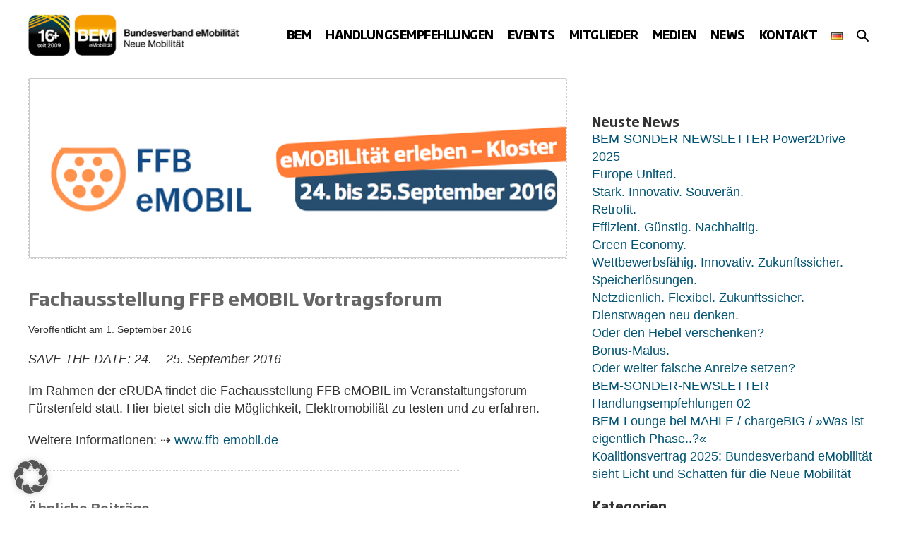

--- FILE ---
content_type: text/html; charset=UTF-8
request_url: https://www.bem-ev.de/fachausstellung-ffb-emobil-vortragsforum/
body_size: 25746
content:
<!DOCTYPE html>

<html lang="de-DE" prefix="og: https://ogp.me/ns#">

<head>
	<meta charset="UTF-8">
	<meta name="viewport" content="width=device-width, initial-scale=1">
	<link rel="profile" href="http://gmpg.org/xfn/11">
		<style>img:is([sizes="auto" i], [sizes^="auto," i]) { contain-intrinsic-size: 3000px 1500px }</style>
	
<!-- Open Graph Meta Tags generated by Blog2Social 873 - https://www.blog2social.com -->
<meta property="og:title" content="Fachausstellung FFB eMOBIL Vortragsforum"/>
<meta property="og:description" content="SAVE THE DATE: 24. - 25. September 2016Im Rahmen der eRUDA findet die Fachausstellung FFB eMOBIL im Veranstaltungsforum Fürstenfeld statt. Hier bietet sich die Möglichkeit, Elektromobiliät zu testen und zu erfahren. Zudem wird Kurt Sigl, Präsident im Bundesverband eMobilität, auf dem Vortragsforum sprechen: eMobilität - Wohin geht die Reise?"/>
<meta property="og:url" content="/fachausstellung-ffb-emobil-vortragsforum/"/>
<meta property="og:image" content="https://www.bem-ev.de/wp-content/uploads/2016/09/nl_119_ffb_emobil.png"/>
<meta property="og:image:width" content="763" />
<meta property="og:image:height" content="256" />
<meta property="og:image:type" content="image/png" />
<meta property="og:type" content="article"/>
<meta property="og:article:published_time" content="2016-09-01 11:52:04"/>
<meta property="og:article:modified_time" content="2025-03-27 15:35:15"/>
<!-- Open Graph Meta Tags generated by Blog2Social 873 - https://www.blog2social.com -->

<!-- Twitter Card generated by Blog2Social 873 - https://www.blog2social.com -->
<meta name="twitter:card" content="summary">
<meta name="twitter:title" content="Fachausstellung FFB eMOBIL Vortragsforum"/>
<meta name="twitter:description" content="SAVE THE DATE: 24. - 25. September 2016Im Rahmen der eRUDA findet die Fachausstellung FFB eMOBIL im Veranstaltungsforum Fürstenfeld statt. Hier bietet sich die Möglichkeit, Elektromobiliät zu testen und zu erfahren. Zudem wird Kurt Sigl, Präsident im Bundesverband eMobilität, auf dem Vortragsforum sprechen: eMobilität - Wohin geht die Reise?"/>
<meta name="twitter:image" content="https://www.bem-ev.de/wp-content/uploads/2016/09/nl_119_ffb_emobil.png"/>
<!-- Twitter Card generated by Blog2Social 873 - https://www.blog2social.com -->
<meta name="author" content="Christian"/>

<!-- Suchmaschinen-Optimierung durch Rank Math PRO - https://rankmath.com/ -->
<title>Fachausstellung FFB eMOBIL Vortragsforum - BEM</title>
<meta name="description" content="SAVE THE DATE: 24. - 25. September 2016Im Rahmen der eRUDA findet die Fachausstellung FFB eMOBIL im Veranstaltungsforum Fürstenfeld statt. Hier bietet sich die Möglichkeit, Elektromobiliät zu testen und zu erfahren."/>
<meta name="robots" content="follow, index, max-snippet:-1, max-video-preview:-1, max-image-preview:large"/>
<link rel="canonical" href="https://www.bem-ev.de/fachausstellung-ffb-emobil-vortragsforum/" />
<meta property="og:locale" content="de_DE" />
<meta property="og:type" content="article" />
<meta property="og:title" content="Fachausstellung FFB eMOBIL Vortragsforum - BEM" />
<meta property="og:description" content="SAVE THE DATE: 24. - 25. September 2016Im Rahmen der eRUDA findet die Fachausstellung FFB eMOBIL im Veranstaltungsforum Fürstenfeld statt. Hier bietet sich die Möglichkeit, Elektromobiliät zu testen und zu erfahren." />
<meta property="og:url" content="https://www.bem-ev.de/fachausstellung-ffb-emobil-vortragsforum/" />
<meta property="og:site_name" content="BEM" />
<meta property="article:section" content="Veranstaltungen" />
<meta property="og:updated_time" content="2025-03-27T15:35:15+01:00" />
<meta property="og:image" content="https://www.bem-ev.de/wp-content/uploads/2016/09/nl_119_ffb_emobil.png" />
<meta property="og:image:secure_url" content="https://www.bem-ev.de/wp-content/uploads/2016/09/nl_119_ffb_emobil.png" />
<meta property="og:image:width" content="763" />
<meta property="og:image:height" content="256" />
<meta property="og:image:alt" content="Fachausstellung FFB eMOBIL Vortragsforum" />
<meta property="og:image:type" content="image/png" />
<meta property="article:published_time" content="2016-09-01T11:52:04+02:00" />
<meta property="article:modified_time" content="2025-03-27T15:35:15+01:00" />
<meta name="twitter:card" content="summary_large_image" />
<meta name="twitter:title" content="Fachausstellung FFB eMOBIL Vortragsforum - BEM" />
<meta name="twitter:description" content="SAVE THE DATE: 24. - 25. September 2016Im Rahmen der eRUDA findet die Fachausstellung FFB eMOBIL im Veranstaltungsforum Fürstenfeld statt. Hier bietet sich die Möglichkeit, Elektromobiliät zu testen und zu erfahren." />
<meta name="twitter:image" content="https://www.bem-ev.de/wp-content/uploads/2016/09/nl_119_ffb_emobil.png" />
<meta name="twitter:label1" content="Verfasst von" />
<meta name="twitter:data1" content="Christian" />
<meta name="twitter:label2" content="Lesedauer" />
<meta name="twitter:data2" content="Weniger als eine Minute" />
<script type="application/ld+json" class="rank-math-schema">{"@context":"https://schema.org","@graph":[{"@type":"Organization","@id":"https://www.bem-ev.de/#organization","name":"BEM e.V.","url":"https://www.bem-ev.de","logo":{"@type":"ImageObject","@id":"https://www.bem-ev.de/#logo","url":"https://www.bem-ev.de/wp-content/uploads/2022/09/bem-logo-2020-web.png","contentUrl":"https://www.bem-ev.de/wp-content/uploads/2022/09/bem-logo-2020-web.png","caption":"BEM","inLanguage":"de","width":"400","height":"79"}},{"@type":"WebSite","@id":"https://www.bem-ev.de/#website","url":"https://www.bem-ev.de","name":"BEM","publisher":{"@id":"https://www.bem-ev.de/#organization"},"inLanguage":"de"},{"@type":"ImageObject","@id":"https://www.bem-ev.de/wp-content/uploads/2016/09/nl_119_ffb_emobil.png","url":"https://www.bem-ev.de/wp-content/uploads/2016/09/nl_119_ffb_emobil.png","width":"763","height":"256","inLanguage":"de"},{"@type":"WebPage","@id":"https://www.bem-ev.de/fachausstellung-ffb-emobil-vortragsforum/#webpage","url":"https://www.bem-ev.de/fachausstellung-ffb-emobil-vortragsforum/","name":"Fachausstellung FFB eMOBIL Vortragsforum - BEM","datePublished":"2016-09-01T11:52:04+02:00","dateModified":"2025-03-27T15:35:15+01:00","isPartOf":{"@id":"https://www.bem-ev.de/#website"},"primaryImageOfPage":{"@id":"https://www.bem-ev.de/wp-content/uploads/2016/09/nl_119_ffb_emobil.png"},"inLanguage":"de"},{"@type":"Person","@id":"https://www.bem-ev.de/author/christian/","name":"Christian","url":"https://www.bem-ev.de/author/christian/","image":{"@type":"ImageObject","@id":"https://secure.gravatar.com/avatar/13694f8ee2ab08466af48f80dd973e40?s=96&amp;d=mm&amp;r=g","url":"https://secure.gravatar.com/avatar/13694f8ee2ab08466af48f80dd973e40?s=96&amp;d=mm&amp;r=g","caption":"Christian","inLanguage":"de"},"worksFor":{"@id":"https://www.bem-ev.de/#organization"}},{"@type":"BlogPosting","headline":"Fachausstellung FFB eMOBIL Vortragsforum - BEM","datePublished":"2016-09-01T11:52:04+02:00","dateModified":"2025-03-27T15:35:15+01:00","articleSection":"Veranstaltungen","author":{"@id":"https://www.bem-ev.de/author/christian/","name":"Christian"},"publisher":{"@id":"https://www.bem-ev.de/#organization"},"description":"SAVE THE DATE: 24. - 25. September 2016Im Rahmen der eRUDA findet die Fachausstellung FFB eMOBIL im Veranstaltungsforum F\u00fcrstenfeld statt. Hier bietet sich die M\u00f6glichkeit, Elektromobili\u00e4t zu testen und zu erfahren.","name":"Fachausstellung FFB eMOBIL Vortragsforum - BEM","@id":"https://www.bem-ev.de/fachausstellung-ffb-emobil-vortragsforum/#richSnippet","isPartOf":{"@id":"https://www.bem-ev.de/fachausstellung-ffb-emobil-vortragsforum/#webpage"},"image":{"@id":"https://www.bem-ev.de/wp-content/uploads/2016/09/nl_119_ffb_emobil.png"},"inLanguage":"de","mainEntityOfPage":{"@id":"https://www.bem-ev.de/fachausstellung-ffb-emobil-vortragsforum/#webpage"}}]}</script>
<!-- /Rank Math WordPress SEO Plugin -->


		<style class="wpbf-google-fonts"></style>
		<link rel='stylesheet' id='wp-block-library-css' href='https://www.bem-ev.de/wp-includes/css/dist/block-library/style.min.css?ver=6.7.4' media='all' />
<link data-minify="1" rel='stylesheet' id='eedee-gutenslider-init-css' href='https://www.bem-ev.de/wp-content/cache/min/1/wp-content/plugins/gutenslider/build/gutenslider-init.css?ver=1764440823' media='all' />
<style id='global-styles-inline-css'>
:root{--wp--preset--aspect-ratio--square: 1;--wp--preset--aspect-ratio--4-3: 4/3;--wp--preset--aspect-ratio--3-4: 3/4;--wp--preset--aspect-ratio--3-2: 3/2;--wp--preset--aspect-ratio--2-3: 2/3;--wp--preset--aspect-ratio--16-9: 16/9;--wp--preset--aspect-ratio--9-16: 9/16;--wp--preset--color--black: #000000;--wp--preset--color--cyan-bluish-gray: #abb8c3;--wp--preset--color--white: #ffffff;--wp--preset--color--pale-pink: #f78da7;--wp--preset--color--vivid-red: #cf2e2e;--wp--preset--color--luminous-vivid-orange: #ff6900;--wp--preset--color--luminous-vivid-amber: #fcb900;--wp--preset--color--light-green-cyan: #7bdcb5;--wp--preset--color--vivid-green-cyan: #00d084;--wp--preset--color--pale-cyan-blue: #8ed1fc;--wp--preset--color--vivid-cyan-blue: #0693e3;--wp--preset--color--vivid-purple: #9b51e0;--wp--preset--color--wpbf-palette-color-1: #000000;--wp--preset--color--wpbf-palette-color-2: #ffffff;--wp--preset--color--wpbf-palette-color-3: #333333;--wp--preset--color--wpbf-palette-color-4: #666666;--wp--preset--color--wpbf-palette-color-5: #649bc2;--wp--preset--color--wpbf-palette-color-6: #a3c3e7;--wp--preset--color--wpbf-palette-color-7: #005373;--wp--preset--color--wpbf-palette-color-8: #f59b00;--wp--preset--gradient--vivid-cyan-blue-to-vivid-purple: linear-gradient(135deg,rgba(6,147,227,1) 0%,rgb(155,81,224) 100%);--wp--preset--gradient--light-green-cyan-to-vivid-green-cyan: linear-gradient(135deg,rgb(122,220,180) 0%,rgb(0,208,130) 100%);--wp--preset--gradient--luminous-vivid-amber-to-luminous-vivid-orange: linear-gradient(135deg,rgba(252,185,0,1) 0%,rgba(255,105,0,1) 100%);--wp--preset--gradient--luminous-vivid-orange-to-vivid-red: linear-gradient(135deg,rgba(255,105,0,1) 0%,rgb(207,46,46) 100%);--wp--preset--gradient--very-light-gray-to-cyan-bluish-gray: linear-gradient(135deg,rgb(238,238,238) 0%,rgb(169,184,195) 100%);--wp--preset--gradient--cool-to-warm-spectrum: linear-gradient(135deg,rgb(74,234,220) 0%,rgb(151,120,209) 20%,rgb(207,42,186) 40%,rgb(238,44,130) 60%,rgb(251,105,98) 80%,rgb(254,248,76) 100%);--wp--preset--gradient--blush-light-purple: linear-gradient(135deg,rgb(255,206,236) 0%,rgb(152,150,240) 100%);--wp--preset--gradient--blush-bordeaux: linear-gradient(135deg,rgb(254,205,165) 0%,rgb(254,45,45) 50%,rgb(107,0,62) 100%);--wp--preset--gradient--luminous-dusk: linear-gradient(135deg,rgb(255,203,112) 0%,rgb(199,81,192) 50%,rgb(65,88,208) 100%);--wp--preset--gradient--pale-ocean: linear-gradient(135deg,rgb(255,245,203) 0%,rgb(182,227,212) 50%,rgb(51,167,181) 100%);--wp--preset--gradient--electric-grass: linear-gradient(135deg,rgb(202,248,128) 0%,rgb(113,206,126) 100%);--wp--preset--gradient--midnight: linear-gradient(135deg,rgb(2,3,129) 0%,rgb(40,116,252) 100%);--wp--preset--font-size--small: 14px;--wp--preset--font-size--medium: 20px;--wp--preset--font-size--large: 20px;--wp--preset--font-size--x-large: 42px;--wp--preset--font-size--tiny: 12px;--wp--preset--font-size--regular: 16px;--wp--preset--font-size--larger: 32px;--wp--preset--font-size--extra: 44px;--wp--preset--spacing--20: 0.44rem;--wp--preset--spacing--30: 0.67rem;--wp--preset--spacing--40: 1rem;--wp--preset--spacing--50: 1.5rem;--wp--preset--spacing--60: 2.25rem;--wp--preset--spacing--70: 3.38rem;--wp--preset--spacing--80: 5.06rem;--wp--preset--shadow--natural: 6px 6px 9px rgba(0, 0, 0, 0.2);--wp--preset--shadow--deep: 12px 12px 50px rgba(0, 0, 0, 0.4);--wp--preset--shadow--sharp: 6px 6px 0px rgba(0, 0, 0, 0.2);--wp--preset--shadow--outlined: 6px 6px 0px -3px rgba(255, 255, 255, 1), 6px 6px rgba(0, 0, 0, 1);--wp--preset--shadow--crisp: 6px 6px 0px rgba(0, 0, 0, 1);}:root { --wp--style--global--content-size: 1000px;--wp--style--global--wide-size: 1400px; }:where(body) { margin: 0; }.wp-site-blocks > .alignleft { float: left; margin-right: 2em; }.wp-site-blocks > .alignright { float: right; margin-left: 2em; }.wp-site-blocks > .aligncenter { justify-content: center; margin-left: auto; margin-right: auto; }:where(.wp-site-blocks) > * { margin-block-start: 24px; margin-block-end: 0; }:where(.wp-site-blocks) > :first-child { margin-block-start: 0; }:where(.wp-site-blocks) > :last-child { margin-block-end: 0; }:root { --wp--style--block-gap: 24px; }:root :where(.is-layout-flow) > :first-child{margin-block-start: 0;}:root :where(.is-layout-flow) > :last-child{margin-block-end: 0;}:root :where(.is-layout-flow) > *{margin-block-start: 24px;margin-block-end: 0;}:root :where(.is-layout-constrained) > :first-child{margin-block-start: 0;}:root :where(.is-layout-constrained) > :last-child{margin-block-end: 0;}:root :where(.is-layout-constrained) > *{margin-block-start: 24px;margin-block-end: 0;}:root :where(.is-layout-flex){gap: 24px;}:root :where(.is-layout-grid){gap: 24px;}.is-layout-flow > .alignleft{float: left;margin-inline-start: 0;margin-inline-end: 2em;}.is-layout-flow > .alignright{float: right;margin-inline-start: 2em;margin-inline-end: 0;}.is-layout-flow > .aligncenter{margin-left: auto !important;margin-right: auto !important;}.is-layout-constrained > .alignleft{float: left;margin-inline-start: 0;margin-inline-end: 2em;}.is-layout-constrained > .alignright{float: right;margin-inline-start: 2em;margin-inline-end: 0;}.is-layout-constrained > .aligncenter{margin-left: auto !important;margin-right: auto !important;}.is-layout-constrained > :where(:not(.alignleft):not(.alignright):not(.alignfull)){max-width: var(--wp--style--global--content-size);margin-left: auto !important;margin-right: auto !important;}.is-layout-constrained > .alignwide{max-width: var(--wp--style--global--wide-size);}body .is-layout-flex{display: flex;}.is-layout-flex{flex-wrap: wrap;align-items: center;}.is-layout-flex > :is(*, div){margin: 0;}body .is-layout-grid{display: grid;}.is-layout-grid > :is(*, div){margin: 0;}body{padding-top: 0px;padding-right: 0px;padding-bottom: 0px;padding-left: 0px;}a:where(:not(.wp-element-button)){text-decoration: underline;}:root :where(.wp-element-button, .wp-block-button__link){background-color: #32373c;border-width: 0;color: #fff;font-family: inherit;font-size: inherit;line-height: inherit;padding: calc(0.667em + 2px) calc(1.333em + 2px);text-decoration: none;}.has-black-color{color: var(--wp--preset--color--black) !important;}.has-cyan-bluish-gray-color{color: var(--wp--preset--color--cyan-bluish-gray) !important;}.has-white-color{color: var(--wp--preset--color--white) !important;}.has-pale-pink-color{color: var(--wp--preset--color--pale-pink) !important;}.has-vivid-red-color{color: var(--wp--preset--color--vivid-red) !important;}.has-luminous-vivid-orange-color{color: var(--wp--preset--color--luminous-vivid-orange) !important;}.has-luminous-vivid-amber-color{color: var(--wp--preset--color--luminous-vivid-amber) !important;}.has-light-green-cyan-color{color: var(--wp--preset--color--light-green-cyan) !important;}.has-vivid-green-cyan-color{color: var(--wp--preset--color--vivid-green-cyan) !important;}.has-pale-cyan-blue-color{color: var(--wp--preset--color--pale-cyan-blue) !important;}.has-vivid-cyan-blue-color{color: var(--wp--preset--color--vivid-cyan-blue) !important;}.has-vivid-purple-color{color: var(--wp--preset--color--vivid-purple) !important;}.has-wpbf-palette-color-1-color{color: var(--wp--preset--color--wpbf-palette-color-1) !important;}.has-wpbf-palette-color-2-color{color: var(--wp--preset--color--wpbf-palette-color-2) !important;}.has-wpbf-palette-color-3-color{color: var(--wp--preset--color--wpbf-palette-color-3) !important;}.has-wpbf-palette-color-4-color{color: var(--wp--preset--color--wpbf-palette-color-4) !important;}.has-wpbf-palette-color-5-color{color: var(--wp--preset--color--wpbf-palette-color-5) !important;}.has-wpbf-palette-color-6-color{color: var(--wp--preset--color--wpbf-palette-color-6) !important;}.has-wpbf-palette-color-7-color{color: var(--wp--preset--color--wpbf-palette-color-7) !important;}.has-wpbf-palette-color-8-color{color: var(--wp--preset--color--wpbf-palette-color-8) !important;}.has-black-background-color{background-color: var(--wp--preset--color--black) !important;}.has-cyan-bluish-gray-background-color{background-color: var(--wp--preset--color--cyan-bluish-gray) !important;}.has-white-background-color{background-color: var(--wp--preset--color--white) !important;}.has-pale-pink-background-color{background-color: var(--wp--preset--color--pale-pink) !important;}.has-vivid-red-background-color{background-color: var(--wp--preset--color--vivid-red) !important;}.has-luminous-vivid-orange-background-color{background-color: var(--wp--preset--color--luminous-vivid-orange) !important;}.has-luminous-vivid-amber-background-color{background-color: var(--wp--preset--color--luminous-vivid-amber) !important;}.has-light-green-cyan-background-color{background-color: var(--wp--preset--color--light-green-cyan) !important;}.has-vivid-green-cyan-background-color{background-color: var(--wp--preset--color--vivid-green-cyan) !important;}.has-pale-cyan-blue-background-color{background-color: var(--wp--preset--color--pale-cyan-blue) !important;}.has-vivid-cyan-blue-background-color{background-color: var(--wp--preset--color--vivid-cyan-blue) !important;}.has-vivid-purple-background-color{background-color: var(--wp--preset--color--vivid-purple) !important;}.has-wpbf-palette-color-1-background-color{background-color: var(--wp--preset--color--wpbf-palette-color-1) !important;}.has-wpbf-palette-color-2-background-color{background-color: var(--wp--preset--color--wpbf-palette-color-2) !important;}.has-wpbf-palette-color-3-background-color{background-color: var(--wp--preset--color--wpbf-palette-color-3) !important;}.has-wpbf-palette-color-4-background-color{background-color: var(--wp--preset--color--wpbf-palette-color-4) !important;}.has-wpbf-palette-color-5-background-color{background-color: var(--wp--preset--color--wpbf-palette-color-5) !important;}.has-wpbf-palette-color-6-background-color{background-color: var(--wp--preset--color--wpbf-palette-color-6) !important;}.has-wpbf-palette-color-7-background-color{background-color: var(--wp--preset--color--wpbf-palette-color-7) !important;}.has-wpbf-palette-color-8-background-color{background-color: var(--wp--preset--color--wpbf-palette-color-8) !important;}.has-black-border-color{border-color: var(--wp--preset--color--black) !important;}.has-cyan-bluish-gray-border-color{border-color: var(--wp--preset--color--cyan-bluish-gray) !important;}.has-white-border-color{border-color: var(--wp--preset--color--white) !important;}.has-pale-pink-border-color{border-color: var(--wp--preset--color--pale-pink) !important;}.has-vivid-red-border-color{border-color: var(--wp--preset--color--vivid-red) !important;}.has-luminous-vivid-orange-border-color{border-color: var(--wp--preset--color--luminous-vivid-orange) !important;}.has-luminous-vivid-amber-border-color{border-color: var(--wp--preset--color--luminous-vivid-amber) !important;}.has-light-green-cyan-border-color{border-color: var(--wp--preset--color--light-green-cyan) !important;}.has-vivid-green-cyan-border-color{border-color: var(--wp--preset--color--vivid-green-cyan) !important;}.has-pale-cyan-blue-border-color{border-color: var(--wp--preset--color--pale-cyan-blue) !important;}.has-vivid-cyan-blue-border-color{border-color: var(--wp--preset--color--vivid-cyan-blue) !important;}.has-vivid-purple-border-color{border-color: var(--wp--preset--color--vivid-purple) !important;}.has-wpbf-palette-color-1-border-color{border-color: var(--wp--preset--color--wpbf-palette-color-1) !important;}.has-wpbf-palette-color-2-border-color{border-color: var(--wp--preset--color--wpbf-palette-color-2) !important;}.has-wpbf-palette-color-3-border-color{border-color: var(--wp--preset--color--wpbf-palette-color-3) !important;}.has-wpbf-palette-color-4-border-color{border-color: var(--wp--preset--color--wpbf-palette-color-4) !important;}.has-wpbf-palette-color-5-border-color{border-color: var(--wp--preset--color--wpbf-palette-color-5) !important;}.has-wpbf-palette-color-6-border-color{border-color: var(--wp--preset--color--wpbf-palette-color-6) !important;}.has-wpbf-palette-color-7-border-color{border-color: var(--wp--preset--color--wpbf-palette-color-7) !important;}.has-wpbf-palette-color-8-border-color{border-color: var(--wp--preset--color--wpbf-palette-color-8) !important;}.has-vivid-cyan-blue-to-vivid-purple-gradient-background{background: var(--wp--preset--gradient--vivid-cyan-blue-to-vivid-purple) !important;}.has-light-green-cyan-to-vivid-green-cyan-gradient-background{background: var(--wp--preset--gradient--light-green-cyan-to-vivid-green-cyan) !important;}.has-luminous-vivid-amber-to-luminous-vivid-orange-gradient-background{background: var(--wp--preset--gradient--luminous-vivid-amber-to-luminous-vivid-orange) !important;}.has-luminous-vivid-orange-to-vivid-red-gradient-background{background: var(--wp--preset--gradient--luminous-vivid-orange-to-vivid-red) !important;}.has-very-light-gray-to-cyan-bluish-gray-gradient-background{background: var(--wp--preset--gradient--very-light-gray-to-cyan-bluish-gray) !important;}.has-cool-to-warm-spectrum-gradient-background{background: var(--wp--preset--gradient--cool-to-warm-spectrum) !important;}.has-blush-light-purple-gradient-background{background: var(--wp--preset--gradient--blush-light-purple) !important;}.has-blush-bordeaux-gradient-background{background: var(--wp--preset--gradient--blush-bordeaux) !important;}.has-luminous-dusk-gradient-background{background: var(--wp--preset--gradient--luminous-dusk) !important;}.has-pale-ocean-gradient-background{background: var(--wp--preset--gradient--pale-ocean) !important;}.has-electric-grass-gradient-background{background: var(--wp--preset--gradient--electric-grass) !important;}.has-midnight-gradient-background{background: var(--wp--preset--gradient--midnight) !important;}.has-small-font-size{font-size: var(--wp--preset--font-size--small) !important;}.has-medium-font-size{font-size: var(--wp--preset--font-size--medium) !important;}.has-large-font-size{font-size: var(--wp--preset--font-size--large) !important;}.has-x-large-font-size{font-size: var(--wp--preset--font-size--x-large) !important;}.has-tiny-font-size{font-size: var(--wp--preset--font-size--tiny) !important;}.has-regular-font-size{font-size: var(--wp--preset--font-size--regular) !important;}.has-larger-font-size{font-size: var(--wp--preset--font-size--larger) !important;}.has-extra-font-size{font-size: var(--wp--preset--font-size--extra) !important;}
:root :where(.wp-block-pullquote){font-size: 1.5em;line-height: 1.6;}
</style>
<link data-minify="1" rel='stylesheet' id='wpa-css-css' href='https://www.bem-ev.de/wp-content/cache/min/1/wp-content/plugins/honeypot/includes/css/wpa.css?ver=1764440823' media='all' />
<link rel='stylesheet' id='crp-style-rounded-thumbs-css' href='https://www.bem-ev.de/wp-content/plugins/contextual-related-posts/css/rounded-thumbs.min.css?ver=4.1.0' media='all' />
<style id='crp-style-rounded-thumbs-inline-css'>

			.crp_related.crp-rounded-thumbs a {
				width: 192px;
                height: 192px;
				text-decoration: none;
			}
			.crp_related.crp-rounded-thumbs img {
				max-width: 192px;
				margin: auto;
			}
			.crp_related.crp-rounded-thumbs .crp_title {
				width: 100%;
			}
			
</style>
<link rel='stylesheet' id='wpbf-style-css' href='https://www.bem-ev.de/wp-content/cache/background-css/1/www.bem-ev.de/wp-content/themes/page-builder-framework/css/min/style-min.css?ver=2.11.7&wpr_t=1769126974' media='all' />
<link rel='stylesheet' id='wpbf-responsive-css' href='https://www.bem-ev.de/wp-content/themes/page-builder-framework/css/min/responsive-min.css?ver=2.11.7' media='all' />
<link data-minify="1" rel='stylesheet' id='borlabs-cookie-custom-css' href='https://www.bem-ev.de/wp-content/cache/min/1/wp-content/cache/borlabs-cookie/1/borlabs-cookie-1-de.css?ver=1764440823' media='all' />
<link data-minify="1" rel='stylesheet' id='wpbf-premium-css' href='https://www.bem-ev.de/wp-content/cache/min/1/wp-content/plugins/wpbf-premium/css/wpbf-premium.css?ver=1764440823' media='all' />
<style id='wpbf-premium-inline-css'>
:root{--base-color-alt:#ffffff;--base-color:#a3c3e7;--brand-color:#666666;--brand-color-alt:#333333;--accent-color:#005373;--accent-color-alt:rgba(0,82,115,0.74);}.has-wpbf-palette-color-1-color{color:#000000;}.has-wpbf-palette-color-1-background-color,.has-wpbf-palette-color-1-background-color.has-background-dim{background-color:#000000;}.has-wpbf-palette-color-2-color{color:#ffffff;}.has-wpbf-palette-color-2-background-color,.has-wpbf-palette-color-2-background-color.has-background-dim{background-color:#ffffff;}.has-wpbf-palette-color-3-color{color:#333333;}.has-wpbf-palette-color-3-background-color,.has-wpbf-palette-color-3-background-color.has-background-dim{background-color:#333333;}.has-wpbf-palette-color-4-color{color:#666666;}.has-wpbf-palette-color-4-background-color,.has-wpbf-palette-color-4-background-color.has-background-dim{background-color:#666666;}.has-wpbf-palette-color-5-color{color:#649bc2;}.has-wpbf-palette-color-5-background-color,.has-wpbf-palette-color-5-background-color.has-background-dim{background-color:#649bc2;}.has-wpbf-palette-color-6-color{color:#a3c3e7;}.has-wpbf-palette-color-6-background-color,.has-wpbf-palette-color-6-background-color.has-background-dim{background-color:#a3c3e7;}.has-wpbf-palette-color-7-color{color:#005373;}.has-wpbf-palette-color-7-background-color,.has-wpbf-palette-color-7-background-color.has-background-dim{background-color:#005373;}.has-wpbf-palette-color-8-color{color:#f59b00;}.has-wpbf-palette-color-8-background-color,.has-wpbf-palette-color-8-background-color.has-background-dim{background-color:#f59b00;}input,optgroup,textarea,button,body,.wp-block-latest-comments__comment{line-height:1.4;}body{font-size:18px;}.wpbf-menu,.wpbf-mobile-menu{letter-spacing:-0.5px;}body{color:#333333;}.wpbf-menu .sub-menu,.wpbf-mobile-menu .sub-menu{font-family:Helvetica,Arial,sans-serif;font-weight:400;font-style:normal;}#inner-content{padding-top:0px;padding-right:20px;padding-bottom:0px;padding-left:20px;}.wpbf-container{padding-right:20px;padding-left:20px;}.wpbf-container{max-width:1240px;}@media screen and (max-width:768px){.scrolltop{right:10px;bottom:10px;}}.scrolltop{background-color:#a3c3e7;}.scrolltop:hover{background-color:#005373;color:#f59b00;}a{color:#005373;}.bypostauthor{border-color:#005373;}.wpbf-button-primary{background:#005373;}a:hover{color:rgba(0,82,115,0.75);}.wpbf-button-primary:hover{background:rgba(0,82,115,0.75);}.wpbf-menu > .current-menu-item > a{color:rgba(0,82,115,0.75)!important;}.wpbf-button,input[type="submit"]{background:#005373;color:#ffffff;}.wpbf-button:hover,input[type="submit"]:hover{background:rgba(0,82,115,0.75);color:#ffffff;}.wpbf-button-primary{background:#f59b00;color:#ffffff;}.wpbf-button-primary:hover{background:rgba(245,155,0,0.75);color:#ffffff;}.wp-block-button__link:not(.has-text-color){color:#ffffff;}.wp-block-button__link:not(.has-text-color):hover{color:#ffffff;}.wp-block-button__link:not(.has-background){background:#f59b00;}.is-style-outline .wp-block-button__link:not(.has-text-color){border-color:#f59b00;color:#f59b00;}.wp-block-button:not(.is-style-outline) .wp-block-button__link:not(.has-background):not(.has-text-color):hover{background:rgba(245,155,0,0.75);color:#ffffff;}.is-style-outline .wp-block-button__link:not(.has-text-color):not(.has-background):hover{border-color:rgba(245,155,0,0.75);color:rgba(245,155,0,0.75);}.wp-block-cover .wp-block-cover__inner-container,.wp-block-group .wp-block-group__inner-container{max-width:1240px;}@media (min-width:769px){body:not(.wpbf-no-sidebar) .wpbf-sidebar-wrapper.wpbf-medium-1-3{width:35.4%;}body:not(.wpbf-no-sidebar) .wpbf-main.wpbf-medium-2-3{width:64.6%;}}.wpbf-archive-content .wpbf-post{text-align:left;}.wpbf-single-content .wpbf-post .entry-title{font-size:26px;}.wpbf-nav-wrapper{padding-top:20px;padding-bottom:20px;}.wpbf-navigation .wpbf-menu > .menu-item > a{padding-left:10px;padding-right:10px;}.wpbf-navigation .wpbf-menu a,.wpbf-mobile-menu a,.wpbf-close{color:#000000;}.wpbf-navigation .wpbf-menu a:hover,.wpbf-mobile-menu a:hover{color:#005373;}.wpbf-navigation .wpbf-menu > .current-menu-item > a,.wpbf-mobile-menu > .current-menu-item > a{color:#005373!important;}.wpbf-navigation .wpbf-menu a,.wpbf-mobile-menu a{font-size:17px;}.wpbf-sub-menu > .menu-item-has-children:not(.wpbf-mega-menu) .sub-menu li:hover{background-color:rgba(102,102,102,0.1);}.wpbf-mobile-menu a,.wpbf-mobile-menu .menu-item-has-children .wpbf-submenu-toggle{padding-top:8px;padding-bottom:8px;}.wpbf-mobile-menu > .menu-item a:hover{background-color:rgba(102,102,102,0.25);}.wpbf-mobile-menu .sub-menu a{padding-left:25px;}.wpbf-mobile-menu .sub-menu a:hover{background-color:rgba(102,102,102,0.25);}.wpbf-mobile-menu .sub-menu a,.wpbf-mobile-menu .sub-menu .menu-item-has-children .wpbf-submenu-toggle{font-size:16px;}.wpbf-inner-footer{padding-top:20px;padding-bottom:20px;}.wpbf-page-footer{background-color:#333333;}.wpbf-inner-footer{color:#ffffff;}.wpbf-inner-footer a{color:#ffffff;}.wpbf-inner-footer a:hover{color:rgba(255,255,255,0.75);}.wpbf-inner-footer .wpbf-menu > .current-menu-item > a{color:rgba(255,255,255,0.75)!important;}.wpbf-navigation.wpbf-navigation-active{box-shadow:0px 0px 5px 0px rgba(0,82,115,0.33);}.wpbf-social-icon{font-size:12px;}
</style>
<link data-minify="1" rel='stylesheet' id='wpbf-style-child-css' href='https://www.bem-ev.de/wp-content/cache/min/1/wp-content/themes/bemev/style.css?ver=1764440823' media='all' />
<style id='generateblocks-inline-css'>
div.gb-headline-2ec81f36{font-family:SohoGothicPro;font-size:18px;font-weight:700;}div.gb-headline-d987bbac{font-family:SohoGothicPro;font-size:18px;font-weight:700;}.gb-container.gb-tabs__item:not(.gb-tabs__item-open){display:none;}.gb-container-6b869fd6{font-size:17px;background-color:#3e4349;color:#bbbb;background-image:var(--wpr-bg-7da5f44e-bcd0-4dba-8043-1623f43534a6);background-repeat:no-repeat;background-position:center center;background-size:cover;}.gb-container-6b869fd6 > .gb-inside-container{max-width:1240px;margin-left:auto;margin-right:auto;}.gb-container-6b869fd6 a{color:#bbbbbb;}.gb-container-6b869fd6 a:hover{color:rgba(255, 255, 255, 0.75);}.gb-grid-wrapper > .gb-grid-column-6b869fd6 > .gb-container{display:flex;flex-direction:column;height:100%;}.gb-container-6b869fd6:hover{background-color:#3e4349;}.gb-grid-wrapper > .gb-grid-column-2b8f49f8{width:33.33%;}.gb-grid-wrapper > .gb-grid-column-2b8f49f8 > .gb-container{display:flex;flex-direction:column;height:100%;}.gb-grid-wrapper > .gb-grid-column-682adda2{width:33.33%;}.gb-grid-wrapper > .gb-grid-column-682adda2 > .gb-container{display:flex;flex-direction:column;height:100%;}.gb-grid-wrapper > .gb-grid-column-6f95fd92{width:33.33%;}.gb-grid-wrapper > .gb-grid-column-6f95fd92 > .gb-container{display:flex;flex-direction:column;height:100%;}.gb-grid-wrapper-27d643ec{display:flex;flex-wrap:wrap;align-items:center;}.gb-grid-wrapper-27d643ec > .gb-grid-column{box-sizing:border-box;}@media (max-width: 767px) {.gb-grid-wrapper > .gb-grid-column-2b8f49f8{width:100%;}.gb-grid-wrapper > .gb-grid-column-682adda2{width:100%;}.gb-grid-wrapper > .gb-grid-column-6f95fd92{width:100%;}}:root{--gb-container-width:1240px;}.gb-container .wp-block-image img{vertical-align:middle;}.gb-grid-wrapper .wp-block-image{margin-bottom:0;}.gb-highlight{background:none;}.gb-shape{line-height:0;}.gb-container-link{position:absolute;top:0;right:0;bottom:0;left:0;z-index:99;}
</style>
<style id='block-visibility-screen-size-styles-inline-css'>
/* Large screens (desktops, 992px and up) */
@media ( min-width: 992px ) {
	.block-visibility-hide-large-screen {
		display: none !important;
	}
}

/* Medium screens (tablets, between 768px and 992px) */
@media ( min-width: 768px ) and ( max-width: 991.98px ) {
	.block-visibility-hide-medium-screen {
		display: none !important;
	}
}

/* Small screens (mobile devices, less than 768px) */
@media ( max-width: 767.98px ) {
	.block-visibility-hide-small-screen {
		display: none !important;
	}
}
</style>
<script src="https://www.bem-ev.de/wp-includes/js/jquery/jquery.min.js?ver=3.7.1" id="jquery-core-js"></script>
<script data-no-optimize="1" data-no-minify="1" data-cfasync="false" nowprocket src="https://www.bem-ev.de/wp-content/cache/borlabs-cookie/1/borlabs-cookie-config-de.json.js?ver=3.3.20-53" id="borlabs-cookie-config-js"></script>
<link rel="https://api.w.org/" href="https://www.bem-ev.de/wp-json/" /><link rel="alternate" title="JSON" type="application/json" href="https://www.bem-ev.de/wp-json/wp/v2/posts/8526" /><meta name="theme-color" content="#005373"><style id='wpcb-styles-header'>
* {
  /* hyphens: auto; */
  -webkit-font-smoothing: antialiased;
  -moz-osx-font-smoothing: grayscale;
  text-rendering: optimizeLegibility;

}

html {
  scroll-behavior: smooth;
}
.wpbf-navigation-active {
    -webkit-backdrop-filter: blur(3px);
	backdrop-filter: blur(3px);
}

body {
    font-family: Helvetica, Arial, Sans-Serif;
}
/* Macht Probleme auf der Seite /logo
body.wpbf-logo a {
    font-weight: 400;
}
*/
h1, h2, h3, h4, h5, h6,
.h1, .h2, .h3, .h4, .h5, .h6,
highlight {
    font-family: SohoGothicPro;
    font-weight: 500;
}
h1, .h1 {
    font-weight: 700;
}

/* Content */
.text-2col .gb-inside-container {
    column-count: 2;
    column-gap: 20px;
}
.wpbf-video-opt-in {
	padding: 0;
}
.wpbf-video-opt-in > :first-child,
.wpbf-video-opt-in-button {
	display: none;
}
.wpbf-video-opt-in {
    cursor: pointer;
    position: relative;
}
.wpbf-video-opt-in:before {
    content: '';
    display: block;
    background-image: var(--wpr-bg-350b5316-8dca-40df-9026-3ab49b593eb9);
    background-position: center center;
    background-size: 100px;
    background-repeat: no-repeat;
    width: 100%;
    height: 100%;
    z-index: 100;
    position: absolute;
    pointer-events: none;
    opacity: .33;
}
.wpbf-video-opt-in:hover:before {
    opacity: .67;
}
.bem-title-person {
    min-height: 59px;
    font-family: SohoGothicPro;
    line-height: 1.2;
}
.wp-block-pullquote {
    border: unset;
}
.wp-block-pullquote p {
    font-family: SohoGothicPro;
    color: #005373;
    font-style: normal; 
}
.wp-block-pullquote cite {
    color: #000;
    font-weight: 400;
}
@media screen and (min-width: 768px ) {
    /* Kann glaub raus */
    .bem-magazine-second .gb-query-loop-item:first-child .gb-container {
        margin-top: 0;
        border-top: unset;
    }
    .bem-magazine-second .gb-query-loop-item:first-child .gb-inside-container {
        padding-top: 0;
    }    
}

.last-zero-space > :last-child {
    padding-bottom: 0;
}
.colored-icon .gb-icon {
    color: #f59b00;
}
/* Sidebar */
.wpbf-sidebar .widget {
    padding: 0;
}

/* Navi */
.wpbf-navigation .menu-item {
    font-family: SohoGothicPro;
    font-weight: 700;
    font-size: 16px;
    text-transform: uppercase;
}
.wpbf-navigation .sub-menu .menu-item {
    font-family: Helvetica;
    font-weight: 400;  
    text-transform: none;
}
.wpbf-mega-menu .sub-menu .menu-item-type-custom > a {
    color: #333333 !important;
    font-family: SohoGothicPro;
    font-weight: 700;
}
.wpbf-menu-container .wpbf-icon.wpbf-icon-arrow-down {
	display: none;
}
.wpbf-mobile-menu .menu-item {
    border-color: #d9d9e0;
}
/* Footer */
.wpbf-page-footer .wpbf-menu a {
    padding: 10px;
}
/* Gravity Forms */
.bem-gf-no-padding-right .name_first {
    padding-right: 0 !important;
}

/* Blogpost */

.single #content {
    padding-top:10px;
}
.article-meta .article-time {
    text-decoration: none;
}
.wpbf-post-image-wrapper .caption {
    text-align: right;
    font-size: 14px;
    display: block;
    margin-top: 2px;
}

</style><link rel="icon" href="https://www.bem-ev.de/wp-content/uploads/2022/10/cropped-bemfav-32x32.png" sizes="32x32" />
<link rel="icon" href="https://www.bem-ev.de/wp-content/uploads/2022/10/cropped-bemfav-192x192.png" sizes="192x192" />
<link rel="apple-touch-icon" href="https://www.bem-ev.de/wp-content/uploads/2022/10/cropped-bemfav-180x180.png" />
<meta name="msapplication-TileImage" content="https://www.bem-ev.de/wp-content/uploads/2022/10/cropped-bemfav-270x270.png" />
		<style id="wp-custom-css">
			.mitglied-info {
	min-height: 330px;
}
.article-content {
	padding-bottom: 30px;
	margin-bottom: 55px;
	border-bottom: 0.5px solid #ccc;
}
.crp_related {
	margin-top: 45px;
	border-top: 0.5px dotted #ccc;
	padding-top: 40px;
}
.gb-grid-wrapper-b3fbbfbc {
	margin-bottom: 45px;
	margin-top: 20px;
}
.gb-container-580d1595 {
	margin-bottom: 0;
}
.gb-grid-wrapper-043d153c {
	margin-top: 20px;
}
.wpbf-custom-section-footer {
	margin-top: 25px;
}
.gb-container-0cabc622, .gb-container-66300dc7 {
	margin-bottom: 25px;
}
.crp_related {
	height: 192px;
	list-style: none;
	display: inline-block;
}
.crp_link figure {
	padding-top: 21px;
	
}
.crp_related h2 {
	font-size: 20px;
}
.crp_related.crp-rounded-thumbs li {
	border-radius: 0;
	box-shadow: none;
	border: 1px dotted #ccc;
}
.crp_related.crp-rounded-thumbs a:hover {
	background-color: white;
}
.crp_related.crp-rounded-thumbs .crp_title {
	font-size: 16px;
	font-weight: 700;
	text-shadow: unset;
	background-color: rgba(0, 82, 115, 0.5);
	border-top-left-radius: 1px;
    border-top-right-radius: 1px;
    border-bottom-right-radius: 1px;
    border-bottom-left-radius: 1px;
}
.crArchiveItemDate {
	color: #f59b00;
}
.crArchiveItemName::before {
	content: ' _ ';
}
@media screen and (min-width: 1240px) {
  .crArchiveItem {
	display: flex;
	justify-content: space-between;
	flex-direction: row-reverse;
}
.crArchiveItemImage {
	display: block!important;
	margin-left: 10px;
}
.crArchiveItemName {
	margin-left: 50px;
	margin-top: 60px;
	text-align: left;
}
.crArchiveItemDate {
	margin-right: 100px;
	margin-top: 60px;
}

.crArchiveItemDate::before {
  content: ' veröffentlicht am: ';
}
	.gb-container-57618b6e {
	max-height: 740px;
}
.gb-container-580d1595 {
	max-height: 470px;
}
}
.wpbf-logo a {
	font-size: 14px;
	font-weight: 700;
}
.wpbf-archive-content, .gb-headline-2ec81f36 {
	padding-top: 50px;
}
.entry-title {
	padding-top: 20px;
}
.footer-categories {
	padding-bottom: 25px;
	margin-top: -70px;
}
.wpbf-post-image-link img {
	border: 1px dotted #ccc;
	border-radius: 5px;
}
.wpbf-button {
	display: none;
}
.footer-categories::before {
	content: "⇢ "; color: black;
}
.article-content {
	border-bottom: 0.5px solid #fff;
}
.gb-button-638756bf, .gb-button-8e35c67a, .gb-button-628bf237 {
	display: none!important;
}
.gb-block-image-b331136c img {
	max-width: 350px;
}
.gb-block-image-dc652b0e img {
	max-width: 200px;
}

.fa-button a {
	background-color: rgb(0, 82, 115);
	color: #fff;
	font-weight: 700;
	padding: 11px;
	border: 1px solid rgb(0, 82, 115);
	line-height: 2.5rem;
	border-radius: 3px;
}
.fa-button a:hover {
	color: #fff;
	background-color: rgba(0, 82, 115, 0.75);
}x
.kleine-info {
	margin-left: 20px;
	font-size: var(--wp--preset--font-size--small);
} 
.nl-img {
	width: 300px;
}
.gb-container-97ec6ddd {
	display: inline-block;
	background-color: #eee;
}
.wp-block {
    max-width: 400px;
}
.gb-button-048d9068 {
	margin-bottom: 50px;
	margin-top: -40px;
}
.editor-styles-wrapper {
    text-decoration: none;
}
.gb-container .wp-block-image {
    margin-bottom: 10px;
    margin-top: 0;
}

.gb-grid-wrapper-0aa68187 {
	display: flex;
    align-items: center;
}
.gb-container-1ee09ef {
    padding: 20px !important;
    margin-bottom: 50px !important;
    background-color: #fff !important;
}
.gb-container-25581a51 {
    margin-bottom: 50px;
}
.gb-button-wrapper-55315850 {
	margin-top: -33px;
}
.gb-button-40bad025 {
	margin-top: -33px;
}
.gb-container-5d983ca7 h2 {
	margin-top: -10px;
	margin-bottom: -33px;
}
.gb-button-40bad025 {
	margin-top: 10px;
}

.wpbf-post-image {
	border: 1px dotted #ccc;
}
.gb-headline-b85047be, .gb-headline-4bf466c4, .gb-headline-a75f3a46 {
font-family: SohoGothicPro !important;
font-weight: 500;
font-size: 28px;
}
.lang-item-416 {
	margin-top: -10px;
}
.gb-button-wrapper-73c60d4f {
	margin-top: 55px;
	margin-bottom: -30px;
}
.gb-headline-c0bff18d {
	padding-bottom: 25px;
}
.swiper-slide {
	margin-right: 33px;
	border: 1px dotted #ccc;
}
.container {
	border: 0px solid white;
}
.center, .columns, .warpper, .cred-is-frame {
	border: 0px solid white;
}
.crArchive  {
	max-height: 0;
	overflow: hidden;
}
.crArchive.show-all {
  max-height: none;
}
.wp-block-button__link {
	height: unset;
	padding: unset;
}
#showMore {
	text-align: center;
	background: #f59b00;
	color: #ffffff;
	padding: 15px;
	border-radius: 8px;
	margin-top: 18px;
}
#content {
	border: 1px solid white;
}
div#slider {
  overflow: hidden;
  position: relative;
  width: 100%;
}

div#slider figure {
  display: flex;
  position: relative;
  left: 0;
  transition: left 0.5s ease-in-out;
  width: 200%; /* Updated to match the image count */
}

div#slider figure img {
  width: 10%;
  margin: 0 12px 24px 12px;
  border: 1px dashed #999;
	pointer-events: none;
}

button {
  margin-top: 10px;
  padding: 10px;
  cursor: pointer;
}

.gb-container-c491b7d1 .gb-inside-container {
	margin: auto;
}
.gb-button-wrapper-62a0b061 {
	margin-bottom: -50px;
}
.gb-headline-2a9233d5 {
	margin-bottom: 0;
	padding-bottom: 0;
}
.gb-container-486da982 {
	margin: auto;
}
.gb-grid-wrapper-29361ce8 {
	display: flex;
	flex-direction: row;
	justify-content: center;
	gap: 5px;
	white-space: nowrap;
}
.gb-grid-wrapper-e6d94709 {
	display: flex;
	flex-direction: row;
	justify-content: center;
	gap: 5px;
	white-space: nowrap;
}
.gb-grid-column-bc2ef54f, 
.gb-grid-column-2cf4aa58, 
.gb-grid-column-4f097b8c,
.gb-grid-column-f2b8ee29,
.gb-grid-column-4c1a2bd1, 
.gb-grid-column-f952c9b6
{
	max-width: 370px;
}
.gb-headline-2a9233d5 {
	margin: 20px 0;
}
.gb-container-2107eb05 {
	padding-top: 0;
}
#newsletter-button {
  position: fixed;
  bottom: 50px;
  right: 50%;
  transform: translateX(50%); 
  z-index: 1000;
}
@media screen and (min-width: 768px) {
#newsletter-button {
  bottom: 45px;
  right: 45px;
	transform: translateX(0%); 
}
}
.newsletter-button {
  padding: 12px 26px;
  border: 0;
  font-size: 1.1rem;
  transition: all 150ms ease-in-out;
  border-radius: 14px;
  border: 1px solid #f59b00;
  box-shadow: rgba(255, 255, 255, 0.2) 0px 1px 0px 0px inset, rgba(0, 0, 0, 0.07) 0 1px 1px, rgba(0, 0, 0, 0.07) 0 2px 2px, rgba(0, 0, 0, 0.07) 0 4px 4px;
  color: #fff;
  font-weight: 600;
  background-image: linear-gradient(180deg, #f59b00 0%, #fdce42 100%);
  text-shadow: -1px 0 1px #f59b00, 0 1px 1px #f59b00, 1px 0 1px #f59b00, 0 -1px 1px #f59b00;
	white-space: nowrap;
}
.newsletter-button:hover {
  filter: brightness(1.1);
	color: #fff;
}
.newsletter-button:active {
  transform: scale(.95);
}
.video-containerx {
        all: unset;
    margin: 0 auto;
    width: 100%;
    display: flex;
    flex-direction: column;
    justify-content: center;
    gap: 20px;
    }

@media (min-width: 1140px) {
    .video-containerx {
        all: unset;
    margin: 0 auto;
    width: 100%;
    display: grid;
    grid-template-columns: repeat(5, 1fr);
    grid-auto-rows: auto;
    gap: 20px;
    justify-content: left;
    }
}
#video-container p {
    font-size: 16px;
    color: #a3c3e7;
    font-weight: 500;
}
iframe {
    width: 100%;
    height: calc(100% * 9 / 16);
    max-width: 200px;
    max-height: 112.5px;
}

.video-item {
    width: 200px;
    height: auto;
	text-align: left;
}
.gb-grid-wrapper-878f7c24, 
.gb-grid-wrapper-c5391d5c {
    display: flex;
    flex-wrap: wrap;
	flex-direction: row;
    margin-left: -15px;
}
.gb-grid-wrapper-878f7c24>.gb-grid-column {
    box-sizing: border-box;
    padding-left: 15px;
    padding-bottom: 15px;
}
.gb-grid-wrapper-c5391d5c>.gb-grid-column {
    box-sizing: border-box;
    padding-left: 15px;
    padding-bottom: 15px;
}
        .slideshowbob {
            width: 100%;
            overflow: hidden;
            position: relative;
            background: #fff;
            padding: 10px 0;
					margin-bottom: 75px;
					margin-top: 50px
        }

        .slideshowbob #slider {
            display: flex;
            align-items: center;
            width: max-content;
            will-change: transform;
        }

        .slideshowbob #slider a {
            text-decoration: none;
            margin: 0 10px;
            width: 150px;
            flex-shrink: 0;
        }

        .slideshowbob #slider img {
            width: 150px;
            height: auto;
            margin: 0 10px;
					user-select: none!important;
					pointer-events: none!important;
					-webkit-user-drag: none!important;
					border-right: 1px dotted black;
					padding-right: 20px;
        }

        @keyframes scroll {
            from {
                transform: translateX(0);
            }
            to {
                transform: translateX(-50%);
            }
        }

        /* Mobile Anpassung */
        @media (max-width: 768px) {
            .slideshowbob #slider a {
                width: 100px;
            }
            .slideshowbob #slider img {
                width: 100px;
            }
        }

.nl-container {
    box-sizing: border-box;
    display: flex;
    flex-direction: row;
    justify-content: center;
    width: 60%;
    height: 100vh;
    margin: auto;
}

#nl-content {
    width: 50%;
    margin-right: 0;
    min-width: 300px;
}

.nl-more {
    box-sizing: border-box;
    position: relative;
    display: flex;
    flex-direction: column;
    justify-content: flex-start;
    gap: 10px;
    margin-left: 0;
    width: 300px;
}

.nl-more h3 {
    display: block;
    font-family: Helvetica, sans-serif;
    font-size: 1.5rem;
    color: #005373;
    padding: 0;
    margin-bottom: 4px;
    margin-top: 0;
}
.nl-item {
    position: relative;
    width: 100%;
}

.nl-item img {
    width: 100%;
    display: block;
    z-index: 1;
    transition: filter 0.3s ease;
}

.nl-item:hover img {
    filter: invert(50%);
}

.nl-item .overlay {
    position: absolute;
    top: 0;
    left: 0;
    width: 100%;
    height: 100%;
    background-color: rgba(0, 82, 115, 0.05);
    display: flex;
    justify-content: center;
    align-items: center;
    z-index: 2;
    opacity: 0;
    transition: opacity 0.3s ease;
}

.nl-item:hover .overlay {
    opacity: 1;
}

.nl-item .overlay p {
    color: white;
    padding: 5px;
    font-family: Helvetica, sans-serif;
    font-size: 20px;
    font-weight: bold;
    text-align: center;
    margin: 0;
}

@media (max-width: 1859px) {

    .nl-more {
        display: none;
    }
}
.gb-headline-cd610216, .gb-headline-36e921f6, .gb-headline-ae4bfad7, .gb-headline-a59d5174 {
	font-size: 14px;
}
.image-container {
            position: relative;
        }

        .image-container img {
            max-width: 245px !important;
					transition: transform 0.3s;
        }
.image-container img:hover {
            transform: scale(1.05);
        }
        .modal-overlay {
            position: fixed;
            top: 0;
            left: 0;
            width: 100%;
            height: 100%;
            z-index: 9999;
            display: flex;
            justify-content: center;
            align-items: center;
            display: none;
        }

        .modal-content {
            display: grid;
            grid-template-columns: 1fr auto;
            gap: 5px;
            position: relative;
            background: white;
            padding: 50px;
            border-radius: 8px;
            max-width: 50%;
					max-height: 80vh;
					overflow-y: auto;
            font-family: Helvetica, sans-serif;
            border: 1px solid #005373;
            text-align: left;
            line-height: 1.5em;
        }

        .modal-content .image-container {
            justify-self: end;
            align-self: start;
            display: flex;
            justify-content: flex-end;
            align-items: center;
            margin-top: -15px;
            margin-right: -7px;
            margin-bottom: 30px;
        }

        .modal-content .image-container img {
            max-width: 150px;
            height: auto;
        }

        .modal-content .text-content {
            font-size: 1rem;
            color: #333;
					max-width: 100%;
					overflow: hidden;
        }

        .modal-content h3 {
            margin-top: 0;
            margin-bottom: 30px;
            font-size: 1.6rem;
            color: #666;
        }

        .close-button {
            position: absolute;
            top: 10px;
            right: 10px;
            font-size: 20px;
            cursor: pointer;
            color: #000;
        }

        ul {
            list-style-type: disc;
        }

        @media (max-width: 768px) {
					.modal-overlay {
						overflow: scroll;
					}
            .modal-content {
                grid-template-columns: 1fr;
                grid-template-rows: auto auto;
                text-align: center;
							max-width: 90%;
							height: 80vh;
            }

            .modal-content .image-container {
                justify-self: center;
                order: 1;
            }

            .modal-content .text-content {
                order: 2;
                text-align: left;
            }
        }
.wp-image-59981, .wp-image-59982 {
	width: 70% !important;
	margin: auto;
}
/* Grundlegende Stile für die Slideshow */
.ghostkit-carousel {
    position: relative;
    overflow: hidden;
    width: 100%;
}

.ghostkit-carousel-items {
    display: flex;
    transition: transform 0.6s ease-in-out;
    gap: 0; /* Kein Abstand zwischen Slides */
}

.ghostkit-carousel-slide {
    flex: 0 0 calc(100% / 9); /* 3 Slides pro View */
    display: flex;
    justify-content: center;
    align-items: center;
    text-align: center;
    transition: transform 0.3s ease;
}

.ghostkit-carousel-slide img {
    max-width: 100%;
    max-height: 100%;
    border-radius: 10px;
}

/* Navigation (optional, falls gewünscht) */
.ghostkit-carousel-arrow-prev-icon,
.ghostkit-carousel-arrow-next-icon {
    position: absolute;
    top: 50%;
    transform: translateY(-50%);
    background-color: rgba(0, 0, 0, 0.5);
    color: white;
    padding: 10px;
    border-radius: 50%;
    cursor: pointer;
    z-index: 10;
	display: none;
}

.ghostkit-carousel-arrow-prev-icon {
    left: 10px;
}

.ghostkit-carousel-arrow-next-icon {
    right: 10px;
}

.ghostkit-carousel-arrow-prev-icon:hover,
.ghostkit-carousel-arrow-next-icon:hover {
    background-color: rgba(0, 0, 0, 0.8);
}

/* Zentrierte Slides */
[data-centered-slides="true"] .ghostkit-carousel-slide {
    transform: scale(0.85);
    opacity: 0.7;
}

[data-centered-slides="true"] .ghostkit-carousel-slide:nth-child(2) {
    transform: scale(1);
    opacity: 1;
}

/* Animation und Effekte */
[data-effect="slide"] .ghostkit-carousel-items {
    transition: transform 1.6s cubic-bezier(0.25, 1, 0.5, 1);
}

/* Dynamische Bullets (optional) */
[data-dynamic-bullets="true"] .ghostkit-carousel-bullets {
    position: absolute;
    bottom: 15px;
    left: 50%;
    transform: translateX(-50%);
    display: flex;
    gap: 10px;
}

[data-dynamic-bullets="true"] .ghostkit-carousel-bullet {
    width: 10px;
    height: 10px;
    background-color: rgba(255, 255, 255, 0.5);
    border-radius: 50%;
    cursor: pointer;
}

[data-dynamic-bullets="true"] .ghostkit-carousel-bullet.active {
    background-color: rgba(255, 255, 255, 1);
}

.listillo {
	padding-bottom: 15px;
}
.listillo em {
	color: #005373;
}
.inner-container {
	display: flex;
	justify-content: center;
}
.outer-container {
	display: flex;
  justify-content: center;      
  align-items: center; 
}
.cont-points {
  display: flex; 
	flex-direction: column;
	justify-content: flex-start;
}
.head-con {
	display: flex;
	
	justify-content: flex-start!important;
	align-items: center; 
	width: 100%;
	direction: ltr;  
}
.head-con .hline {
	margin: 0 40px;
	padding-left: 20px;
}
.head-con img {
	display: block;
	margin-left: 40px;
	text-align: left;
	min-width: 200px;
}
.wp-block-list li {
	padding-bottom: 20px;
}
.number {
	transition: transform 0.3s ease;
	min-width: 70px;
}
.number:hover {
	transform: scale(1.1); 
}
.number:active {
	filter: grayscale(100%);
}
.raster-oben {
	margin-top: 33px;
	max-height: 160px;
}
.raster-oben img {
	width: 75%;
}
.raster-unten {
	margin-bottom: 33px;
	margin-top: 22px;
	max-height: 160px;
}
.raster-unten img {
	width: 75%;
}
.head-text {
	word-break: keep-all;
}
@media screen and (max-width: 1199px) {
  .raster-oben .concon .head-text, .raster-unten .concon .head-text {
    display: none;
  }
}
.wpbf-sub-menu>.menu-item-has-children>.sub-menu  {
	z-index: 1000;
}		</style>
		<noscript><style id="rocket-lazyload-nojs-css">.rll-youtube-player, [data-lazy-src]{display:none !important;}</style></noscript><style id="wpr-lazyload-bg-container"></style><style id="wpr-lazyload-bg-exclusion"></style>
<noscript>
<style id="wpr-lazyload-bg-nostyle">select{--wpr-bg-b986958a-8fff-434e-8355-0cf860095a9d: url('https://www.bem-ev.de/wp-content/themes/page-builder-framework/img/arrow-down.png');}.gb-container-6b869fd6{--wpr-bg-7da5f44e-bcd0-4dba-8043-1623f43534a6: url('https://www.bem-ev.de/wp-content/uploads/2022/09/HINTERGRUND-2-web.jpg');}.wpbf-video-opt-in:before{--wpr-bg-350b5316-8dca-40df-9026-3ab49b593eb9: url('https://www.bem-ev.de/wp-content/uploads/2022/10/youtube.svg');}</style>
</noscript>
<script type="application/javascript">const rocket_pairs = [{"selector":"select","style":"select{--wpr-bg-b986958a-8fff-434e-8355-0cf860095a9d: url('https:\/\/www.bem-ev.de\/wp-content\/themes\/page-builder-framework\/img\/arrow-down.png');}","hash":"b986958a-8fff-434e-8355-0cf860095a9d","url":"https:\/\/www.bem-ev.de\/wp-content\/themes\/page-builder-framework\/img\/arrow-down.png"},{"selector":".gb-container-6b869fd6","style":".gb-container-6b869fd6{--wpr-bg-7da5f44e-bcd0-4dba-8043-1623f43534a6: url('https:\/\/www.bem-ev.de\/wp-content\/uploads\/2022\/09\/HINTERGRUND-2-web.jpg');}","hash":"7da5f44e-bcd0-4dba-8043-1623f43534a6","url":"https:\/\/www.bem-ev.de\/wp-content\/uploads\/2022\/09\/HINTERGRUND-2-web.jpg"},{"selector":".wpbf-video-opt-in","style":".wpbf-video-opt-in:before{--wpr-bg-350b5316-8dca-40df-9026-3ab49b593eb9: url('https:\/\/www.bem-ev.de\/wp-content\/uploads\/2022\/10\/youtube.svg');}","hash":"350b5316-8dca-40df-9026-3ab49b593eb9","url":"https:\/\/www.bem-ev.de\/wp-content\/uploads\/2022\/10\/youtube.svg"}]; const rocket_excluded_pairs = [];</script><meta name="generator" content="WP Rocket 3.18.3" data-wpr-features="wpr_lazyload_css_bg_img wpr_minify_js wpr_lazyload_images wpr_lazyload_iframes wpr_minify_css wpr_preload_links wpr_desktop" /></head>

<body class="post-template-default single single-post postid-8526 single-format-standard wp-custom-logo wpbf wpbf-fachausstellung-ffb-emobil-vortragsforum wpbf-sidebar-right" itemscope="itemscope" itemtype="https://schema.org/Blog">

	<a class="screen-reader-text skip-link" href="#content" title="Zum Inhalt springen">Zum Inhalt springen</a>

	
	
	<div data-rocket-location-hash="a2580ca7c687fed5b173a73ddc5c5239" id="container" class="hfeed wpbf-page">

		
		
<header data-rocket-location-hash="f12d1dc570035f76137d34e88eddb4a9" id="header" class="wpbf-page-header" itemscope="itemscope" itemtype="https://schema.org/WPHeader">

	
	
	<div data-rocket-location-hash="324295363af09d525da159b274284b24" class="wpbf-navigation wpbf-mobile-sub-menu-auto-collapse" data-sub-menu-animation-duration="250" data-sticky="true" data-sticky-delay="300px" data-sticky-animation="slide" data-sticky-animation-duration="200">

		
		
<div class="wpbf-container wpbf-container-center wpbf-visible-large wpbf-nav-wrapper wpbf-menu-right">

	<div class="wpbf-grid wpbf-grid-collapse">

		<div class="wpbf-1-4 wpbf-logo-container">

			<div class="wpbf-logo" itemscope="itemscope" itemtype="https://schema.org/Organization"><a href="https://www.bem-ev.de" itemprop="url"><img src="data:image/svg+xml,%3Csvg%20xmlns='http://www.w3.org/2000/svg'%20viewBox='0%200%20400%2079'%3E%3C/svg%3E" alt="BEM" title="BEM" width="400" height="79" itemprop="logo" data-lazy-src="https://www.bem-ev.de/wp-content/uploads/2024/05/cropped-BEM-LOGO-menu-1.jpg" /><noscript><img src="https://www.bem-ev.de/wp-content/uploads/2024/05/cropped-BEM-LOGO-menu-1.jpg" alt="BEM" title="BEM" width="400" height="79" itemprop="logo" /></noscript></a></div>
		</div>

		<div class="wpbf-3-4 wpbf-menu-container">

			
			<nav id="navigation" class="wpbf-clearfix" itemscope="itemscope" itemtype="https://schema.org/SiteNavigationElement" aria-label="Website-Navigation">

				
				
		<style class="wpbf-mega-menu-styles">
					</style>

		<ul id="menu-hauptmenue" class="wpbf-menu wpbf-sub-menu wpbf-sub-menu-align-left wpbf-sub-menu-animation-fade wpbf-menu-effect-underlined wpbf-menu-animation-grow wpbf-menu-align-center"><li id="menu-item-55" class="wpbf-mega-menu wpbf-mega-menu-full-width wpbf-mega-menu-4 menu-item menu-item-type-post_type menu-item-object-page menu-item-home menu-item-has-children menu-item-55"><a href="https://www.bem-ev.de/">BEM <span class="wpbf-icon wpbf-icon-arrow-down"><svg version="1.1" xmlns="http://www.w3.org/2000/svg" width="32" height="32" viewBox="0 0 32 32" role="img" aria-hidden="true">
							<path d="M15.35 18.544l-10.166-10.166c-0.36-0.36-0.943-0.36-1.302 0l-1.23 1.23c-0.36 0.36-0.36 0.943 0 1.302l12.698 12.698c0.36 0.36 0.943 0.36 1.302 0l12.698-12.698c0.36-0.36 0.36-0.943 0-1.302l-1.23-1.23c-0.36-0.36-0.943-0.36-1.302 0l-10.167 10.166c-0.36 0.36-0.943 0.36-1.302 0z"></path>
						</svg></span></a>
<ul class="sub-menu">
	<li id="menu-item-53461" class="menu-item menu-item-type-custom menu-item-object-custom menu-item-has-children menu-item-53461"><a href="#">Verband <span class="wpbf-icon wpbf-icon-arrow-down"><svg version="1.1" xmlns="http://www.w3.org/2000/svg" width="32" height="32" viewBox="0 0 32 32" role="img" aria-hidden="true">
							<path d="M15.35 18.544l-10.166-10.166c-0.36-0.36-0.943-0.36-1.302 0l-1.23 1.23c-0.36 0.36-0.36 0.943 0 1.302l12.698 12.698c0.36 0.36 0.943 0.36 1.302 0l12.698-12.698c0.36-0.36 0.36-0.943 0-1.302l-1.23-1.23c-0.36-0.36-0.943-0.36-1.302 0l-10.167 10.166c-0.36 0.36-0.943 0.36-1.302 0z"></path>
						</svg></span></a>
	<ul class="sub-menu">
		<li id="menu-item-54208" class="menu-item menu-item-type-post_type menu-item-object-page menu-item-54208"><a href="https://www.bem-ev.de/bem-2/">Der Verband</a></li>
		<li id="menu-item-169" class="menu-item menu-item-type-post_type menu-item-object-page menu-item-169"><a href="https://www.bem-ev.de/bem/ag/">BEM-Arbeitsgruppen</a></li>
		<li id="menu-item-53471" class="menu-item menu-item-type-post_type menu-item-object-page menu-item-53471"><a href="https://www.bem-ev.de/bem/satzung/">Satzung</a></li>
	</ul>
</li>
	<li id="menu-item-53462" class="menu-item menu-item-type-custom menu-item-object-custom menu-item-has-children menu-item-53462"><a href="#">Vorstand <span class="wpbf-icon wpbf-icon-arrow-down"><svg version="1.1" xmlns="http://www.w3.org/2000/svg" width="32" height="32" viewBox="0 0 32 32" role="img" aria-hidden="true">
							<path d="M15.35 18.544l-10.166-10.166c-0.36-0.36-0.943-0.36-1.302 0l-1.23 1.23c-0.36 0.36-0.36 0.943 0 1.302l12.698 12.698c0.36 0.36 0.943 0.36 1.302 0l12.698-12.698c0.36-0.36 0.36-0.943 0-1.302l-1.23-1.23c-0.36-0.36-0.943-0.36-1.302 0l-10.167 10.166c-0.36 0.36-0.943 0.36-1.302 0z"></path>
						</svg></span></a>
	<ul class="sub-menu">
		<li id="menu-item-53544" class="menu-item menu-item-type-post_type menu-item-object-page menu-item-53544"><a href="https://www.bem-ev.de/bem/vorstand/christian-heep/">BEM-Vorstand Christian Heep</a></li>
		<li id="menu-item-53543" class="menu-item menu-item-type-post_type menu-item-object-page menu-item-53543"><a href="https://www.bem-ev.de/bem/vorstand/markus-emmert/">BEM-Vorstand Markus Emmert</a></li>
	</ul>
</li>
	<li id="menu-item-53464" class="menu-item menu-item-type-custom menu-item-object-custom menu-item-has-children menu-item-53464"><a href="#">Organisation <span class="wpbf-icon wpbf-icon-arrow-down"><svg version="1.1" xmlns="http://www.w3.org/2000/svg" width="32" height="32" viewBox="0 0 32 32" role="img" aria-hidden="true">
							<path d="M15.35 18.544l-10.166-10.166c-0.36-0.36-0.943-0.36-1.302 0l-1.23 1.23c-0.36 0.36-0.36 0.943 0 1.302l12.698 12.698c0.36 0.36 0.943 0.36 1.302 0l12.698-12.698c0.36-0.36 0.36-0.943 0-1.302l-1.23-1.23c-0.36-0.36-0.943-0.36-1.302 0l-10.167 10.166c-0.36 0.36-0.943 0.36-1.302 0z"></path>
						</svg></span></a>
	<ul class="sub-menu">
		<li id="menu-item-54265" class="menu-item menu-item-type-post_type menu-item-object-page menu-item-54265"><a href="https://www.bem-ev.de/bem/repraesentanzen/">Internationale Repräsentanzen</a></li>
	</ul>
</li>
</ul>
</li>
<li id="menu-item-60919" class="menu-item menu-item-type-post_type menu-item-object-page menu-item-has-children menu-item-60919"><a href="https://www.bem-ev.de/handlungsempfehlungen/">Handlungsempfehlungen <span class="wpbf-icon wpbf-icon-arrow-down"><svg version="1.1" xmlns="http://www.w3.org/2000/svg" width="32" height="32" viewBox="0 0 32 32" role="img" aria-hidden="true">
							<path d="M15.35 18.544l-10.166-10.166c-0.36-0.36-0.943-0.36-1.302 0l-1.23 1.23c-0.36 0.36-0.36 0.943 0 1.302l12.698 12.698c0.36 0.36 0.943 0.36 1.302 0l12.698-12.698c0.36-0.36 0.36-0.943 0-1.302l-1.23-1.23c-0.36-0.36-0.943-0.36-1.302 0l-10.167 10.166c-0.36 0.36-0.943 0.36-1.302 0z"></path>
						</svg></span></a>
<ul class="sub-menu">
	<li id="menu-item-60920" class="menu-item menu-item-type-post_type menu-item-object-page menu-item-60920"><a href="https://www.bem-ev.de/handlungsempfehlungen/">Handlungsempfehlungen</a></li>
	<li id="menu-item-53370" class="menu-item menu-item-type-post_type menu-item-object-page menu-item-53370"><a href="https://www.bem-ev.de/positionen/">Positionen</a></li>
</ul>
</li>
<li id="menu-item-59504" class="menu-item menu-item-type-post_type menu-item-object-page menu-item-has-children menu-item-59504"><a href="https://www.bem-ev.de/events_/">Events <span class="wpbf-icon wpbf-icon-arrow-down"><svg version="1.1" xmlns="http://www.w3.org/2000/svg" width="32" height="32" viewBox="0 0 32 32" role="img" aria-hidden="true">
							<path d="M15.35 18.544l-10.166-10.166c-0.36-0.36-0.943-0.36-1.302 0l-1.23 1.23c-0.36 0.36-0.36 0.943 0 1.302l12.698 12.698c0.36 0.36 0.943 0.36 1.302 0l12.698-12.698c0.36-0.36 0.36-0.943 0-1.302l-1.23-1.23c-0.36-0.36-0.943-0.36-1.302 0l-10.167 10.166c-0.36 0.36-0.943 0.36-1.302 0z"></path>
						</svg></span></a>
<ul class="sub-menu">
	<li id="menu-item-54300" class="menu-item menu-item-type-custom menu-item-object-custom menu-item-54300"><a href="https://www.bem-ev.de/events_/#messen">Messen &#038; Kongresse</a></li>
	<li id="menu-item-54306" class="menu-item menu-item-type-custom menu-item-object-custom menu-item-54306"><a href="https://www.bem-ev.de/events_/#BEM-Lounge">BEM-Lounge</a></li>
</ul>
</li>
<li id="menu-item-53368" class="menu-item menu-item-type-post_type menu-item-object-page menu-item-has-children menu-item-53368"><a href="https://www.bem-ev.de/mitglieder/">Mitglieder <span class="wpbf-icon wpbf-icon-arrow-down"><svg version="1.1" xmlns="http://www.w3.org/2000/svg" width="32" height="32" viewBox="0 0 32 32" role="img" aria-hidden="true">
							<path d="M15.35 18.544l-10.166-10.166c-0.36-0.36-0.943-0.36-1.302 0l-1.23 1.23c-0.36 0.36-0.36 0.943 0 1.302l12.698 12.698c0.36 0.36 0.943 0.36 1.302 0l12.698-12.698c0.36-0.36 0.36-0.943 0-1.302l-1.23-1.23c-0.36-0.36-0.943-0.36-1.302 0l-10.167 10.166c-0.36 0.36-0.943 0.36-1.302 0z"></path>
						</svg></span></a>
<ul class="sub-menu">
	<li id="menu-item-53459" class="menu-item menu-item-type-custom menu-item-object-custom menu-item-53459"><a href="/mitglieder/#firmenmitglieder">Übersicht</a></li>
	<li id="menu-item-53460" class="menu-item menu-item-type-custom menu-item-object-custom menu-item-53460"><a href="/mitglieder/#mitgliedsantrag">Mitgliedsantrag</a></li>
	<li id="menu-item-60296" class="menu-item menu-item-type-custom menu-item-object-custom menu-item-60296"><a href="/mitglieder/#vorteile">Vorteile einer Mitgliedschaft</a></li>
</ul>
</li>
<li id="menu-item-53295" class="menu-item menu-item-type-post_type menu-item-object-page menu-item-has-children menu-item-53295"><a href="https://www.bem-ev.de/medien/">Medien <span class="wpbf-icon wpbf-icon-arrow-down"><svg version="1.1" xmlns="http://www.w3.org/2000/svg" width="32" height="32" viewBox="0 0 32 32" role="img" aria-hidden="true">
							<path d="M15.35 18.544l-10.166-10.166c-0.36-0.36-0.943-0.36-1.302 0l-1.23 1.23c-0.36 0.36-0.36 0.943 0 1.302l12.698 12.698c0.36 0.36 0.943 0.36 1.302 0l12.698-12.698c0.36-0.36 0.36-0.943 0-1.302l-1.23-1.23c-0.36-0.36-0.943-0.36-1.302 0l-10.167 10.166c-0.36 0.36-0.943 0.36-1.302 0z"></path>
						</svg></span></a>
<ul class="sub-menu">
	<li id="menu-item-55386" class="menu-item menu-item-type-post_type menu-item-object-page menu-item-55386"><a href="https://www.bem-ev.de/medien/antworten/">Fragen &#038; Antworten</a></li>
	<li id="menu-item-53387" class="menu-item menu-item-type-post_type menu-item-object-page menu-item-53387"><a href="https://www.bem-ev.de/medien/logo/">Logo Download</a></li>
	<li id="menu-item-53385" class="menu-item menu-item-type-post_type menu-item-object-page menu-item-53385"><a href="https://www.bem-ev.de/medien/bem-kalender/">BEM-Kalender</a></li>
</ul>
</li>
<li id="menu-item-53264" class="menu-item menu-item-type-post_type menu-item-object-page current_page_parent menu-item-has-children menu-item-53264"><a href="https://www.bem-ev.de/news/">News <span class="wpbf-icon wpbf-icon-arrow-down"><svg version="1.1" xmlns="http://www.w3.org/2000/svg" width="32" height="32" viewBox="0 0 32 32" role="img" aria-hidden="true">
							<path d="M15.35 18.544l-10.166-10.166c-0.36-0.36-0.943-0.36-1.302 0l-1.23 1.23c-0.36 0.36-0.36 0.943 0 1.302l12.698 12.698c0.36 0.36 0.943 0.36 1.302 0l12.698-12.698c0.36-0.36 0.36-0.943 0-1.302l-1.23-1.23c-0.36-0.36-0.943-0.36-1.302 0l-10.167 10.166c-0.36 0.36-0.943 0.36-1.302 0z"></path>
						</svg></span></a>
<ul class="sub-menu">
	<li id="menu-item-53383" class="menu-item menu-item-type-post_type menu-item-object-page menu-item-53383"><a href="https://www.bem-ev.de/medien/bem-newsletter/">BEM Newsletter</a></li>
</ul>
</li>
<li id="menu-item-170" class="menu-item menu-item-type-post_type menu-item-object-page menu-item-has-children menu-item-170"><a href="https://www.bem-ev.de/kontakt/">Kontakt <span class="wpbf-icon wpbf-icon-arrow-down"><svg version="1.1" xmlns="http://www.w3.org/2000/svg" width="32" height="32" viewBox="0 0 32 32" role="img" aria-hidden="true">
							<path d="M15.35 18.544l-10.166-10.166c-0.36-0.36-0.943-0.36-1.302 0l-1.23 1.23c-0.36 0.36-0.36 0.943 0 1.302l12.698 12.698c0.36 0.36 0.943 0.36 1.302 0l12.698-12.698c0.36-0.36 0.36-0.943 0-1.302l-1.23-1.23c-0.36-0.36-0.943-0.36-1.302 0l-10.167 10.166c-0.36 0.36-0.943 0.36-1.302 0z"></path>
						</svg></span></a>
<ul class="sub-menu">
	<li id="menu-item-54664" class="menu-item menu-item-type-post_type menu-item-object-page menu-item-54664"><a href="https://www.bem-ev.de/kontakt/">Kontaktformular</a></li>
	<li id="menu-item-53281" class="menu-item menu-item-type-post_type menu-item-object-page menu-item-53281"><a href="https://www.bem-ev.de/pressekontakt/">Pressekontakt</a></li>
	<li id="menu-item-54230" class="menu-item menu-item-type-post_type menu-item-object-page menu-item-54230"><a href="https://www.bem-ev.de/impressum/">Impressum</a></li>
	<li id="menu-item-54231" class="menu-item menu-item-type-post_type menu-item-object-page menu-item-privacy-policy menu-item-54231"><a rel="privacy-policy" href="https://www.bem-ev.de/datenschutz/">Datenschutzerklärung</a></li>
	<li id="menu-item-54626" class="menu-item menu-item-type-post_type menu-item-object-page menu-item-54626"><a href="https://www.bem-ev.de/code-of-conduct/">Code of Conduct</a></li>
	<li id="menu-item-57497" class="menu-item menu-item-type-post_type menu-item-object-page menu-item-57497"><a href="https://www.bem-ev.de/jobs/">Jobs</a></li>
</ul>
</li>
<li id="menu-item-57698" class="pll-parent-menu-item menu-item menu-item-type-custom menu-item-object-custom current-menu-parent menu-item-has-children menu-item-57698"><a href="#pll_switcher"><img src="data:image/svg+xml,%3Csvg%20xmlns='http://www.w3.org/2000/svg'%20viewBox='0%200%2016%2011'%3E%3C/svg%3E" alt="Deutsch" width="16" height="11" style="width: 16px; height: 11px;" data-lazy-src="[data-uri]" /><noscript><img src="[data-uri]" alt="Deutsch" width="16" height="11" style="width: 16px; height: 11px;" /></noscript> <span class="wpbf-icon wpbf-icon-arrow-down"><svg version="1.1" xmlns="http://www.w3.org/2000/svg" width="32" height="32" viewBox="0 0 32 32" role="img" aria-hidden="true">
							<path d="M15.35 18.544l-10.166-10.166c-0.36-0.36-0.943-0.36-1.302 0l-1.23 1.23c-0.36 0.36-0.36 0.943 0 1.302l12.698 12.698c0.36 0.36 0.943 0.36 1.302 0l12.698-12.698c0.36-0.36 0.36-0.943 0-1.302l-1.23-1.23c-0.36-0.36-0.943-0.36-1.302 0l-10.167 10.166c-0.36 0.36-0.943 0.36-1.302 0z"></path>
						</svg></span></a>
<ul class="sub-menu">
	<li id="menu-item-57698-de" class="lang-item lang-item-413 lang-item-de current-lang lang-item-first menu-item menu-item-type-custom menu-item-object-custom menu-item-57698-de"><a href="https://www.bem-ev.de/fachausstellung-ffb-emobil-vortragsforum/" hreflang="de-DE" lang="de-DE"><img src="data:image/svg+xml,%3Csvg%20xmlns='http://www.w3.org/2000/svg'%20viewBox='0%200%2016%2011'%3E%3C/svg%3E" alt="Deutsch" width="16" height="11" style="width: 16px; height: 11px;" data-lazy-src="[data-uri]" /><noscript><img src="[data-uri]" alt="Deutsch" width="16" height="11" style="width: 16px; height: 11px;" /></noscript></a></li>
	<li id="menu-item-57698-en" class="lang-item lang-item-416 lang-item-en no-translation menu-item menu-item-type-custom menu-item-object-custom menu-item-57698-en"><a href="https://www.bem-ev.de/en/bem-3/" hreflang="en-GB" lang="en-GB"><img src="data:image/svg+xml,%3Csvg%20xmlns='http://www.w3.org/2000/svg'%20viewBox='0%200%2016%2011'%3E%3C/svg%3E" alt="English" width="16" height="11" style="width: 16px; height: 11px;" data-lazy-src="[data-uri]" /><noscript><img src="[data-uri]" alt="English" width="16" height="11" style="width: 16px; height: 11px;" /></noscript></a></li>
</ul>
</li>
<li class="menu-item wpbf-menu-item-search" aria-haspopup="true" aria-expanded="false"><a href="javascript:void(0)" role="button"><span class="screen-reader-text">Suche-Schalter</span><div class="wpbf-menu-search">
<form role="search" method="get" class="searchform" action="https://www.bem-ev.de/">

	<label>

		<span class="screen-reader-text">Suche nach:</span>
		<input type="search" id="searchform-1" name="s" value="" placeholder="Suchen …" title="Eingabetaste drücken, um zu suchen" />

		
			<button value="Suche">
				<span class="screen-reader-text">Suche</span>
				<span class="wpbf-icon wpbf-icon-search"><svg version="1.1" xmlns="http://www.w3.org/2000/svg" width="32" height="32" viewBox="0 0 32 32" role="img" aria-hidden="true">
							<path d="M16 20.784c-1.094 0.463-2.259 0.698-3.462 0.698s-2.367-0.235-3.462-0.698c-1.059-0.448-2.011-1.090-2.829-1.908s-1.46-1.77-1.908-2.829c-0.463-1.094-0.698-2.259-0.698-3.462s0.235-2.367 0.698-3.462c0.448-1.059 1.090-2.011 1.908-2.829s1.77-1.46 2.829-1.908c1.094-0.463 2.259-0.698 3.462-0.698s2.367 0.235 3.462 0.698c1.059 0.448 2.011 1.090 2.829 1.908s1.46 1.77 1.908 2.829c0.463 1.094 0.698 2.259 0.698 3.462s-0.235 2.367-0.698 3.462c-0.448 1.059-1.090 2.011-1.908 2.829s-1.77 1.46-2.829 1.908zM31.661 29.088l-9.068-9.068c1.539-2.078 2.45-4.65 2.45-7.435 0-6.906-5.598-12.505-12.505-12.505s-12.505 5.598-12.505 12.505c0 6.906 5.598 12.505 12.505 12.505 2.831 0 5.442-0.941 7.537-2.526l9.055 9.055c0.409 0.409 1.073 0.409 1.482 0l1.048-1.048c0.409-0.409 0.409-1.073 0-1.482z"></path>
						</svg></span>			</button>

		
	</label>

</form>
</div><span class="wpbf-icon wpbf-icon-search"><svg version="1.1" xmlns="http://www.w3.org/2000/svg" width="32" height="32" viewBox="0 0 32 32" role="img" aria-hidden="true">
							<path d="M16 20.784c-1.094 0.463-2.259 0.698-3.462 0.698s-2.367-0.235-3.462-0.698c-1.059-0.448-2.011-1.090-2.829-1.908s-1.46-1.77-1.908-2.829c-0.463-1.094-0.698-2.259-0.698-3.462s0.235-2.367 0.698-3.462c0.448-1.059 1.090-2.011 1.908-2.829s1.77-1.46 2.829-1.908c1.094-0.463 2.259-0.698 3.462-0.698s2.367 0.235 3.462 0.698c1.059 0.448 2.011 1.090 2.829 1.908s1.46 1.77 1.908 2.829c0.463 1.094 0.698 2.259 0.698 3.462s-0.235 2.367-0.698 3.462c-0.448 1.059-1.090 2.011-1.908 2.829s-1.77 1.46-2.829 1.908zM31.661 29.088l-9.068-9.068c1.539-2.078 2.45-4.65 2.45-7.435 0-6.906-5.598-12.505-12.505-12.505s-12.505 5.598-12.505 12.505c0 6.906 5.598 12.505 12.505 12.505 2.831 0 5.442-0.941 7.537-2.526l9.055 9.055c0.409 0.409 1.073 0.409 1.482 0l1.048-1.048c0.409-0.409 0.409-1.073 0-1.482z"></path>
						</svg></span></a></li></ul>
				
			</nav>

			
		</div>

	</div>

</div>

		
<div class="wpbf-mobile-menu-hamburger wpbf-hidden-large">

	<div class="wpbf-mobile-nav-wrapper wpbf-container wpbf-container-center">

		<div class="wpbf-mobile-logo-container wpbf-2-3">

			<div class="wpbf-mobile-logo" itemscope="itemscope" itemtype="https://schema.org/Organization"><a href="https://www.bem-ev.de" itemprop="url"><img src="data:image/svg+xml,%3Csvg%20xmlns='http://www.w3.org/2000/svg'%20viewBox='0%200%20400%2079'%3E%3C/svg%3E" alt="BEM" title="BEM" width="400" height="79" itemprop="logo" data-lazy-src="https://www.bem-ev.de/wp-content/uploads/2024/05/cropped-BEM-LOGO-menu-1.jpg" /><noscript><img src="https://www.bem-ev.de/wp-content/uploads/2024/05/cropped-BEM-LOGO-menu-1.jpg" alt="BEM" title="BEM" width="400" height="79" itemprop="logo" /></noscript></a></div>
		</div>

		<div class="wpbf-menu-toggle-container wpbf-1-3">

			<div class="wpbf-mobile-nav-item wpbf-menu-item-search" aria-haspopup="true" aria-expanded="false" role="button"><span class="screen-reader-text">Suche-Schalter</span><div class="wpbf-menu-search">
<form role="search" method="get" class="searchform" action="https://www.bem-ev.de/">

	<label>

		<span class="screen-reader-text">Suche nach:</span>
		<input type="search" id="searchform-2" name="s" value="" placeholder="Suchen …" title="Eingabetaste drücken, um zu suchen" />

		
			<button value="Suche">
				<span class="screen-reader-text">Suche</span>
				<span class="wpbf-icon wpbf-icon-search"><svg version="1.1" xmlns="http://www.w3.org/2000/svg" width="32" height="32" viewBox="0 0 32 32" role="img" aria-hidden="true">
							<path d="M16 20.784c-1.094 0.463-2.259 0.698-3.462 0.698s-2.367-0.235-3.462-0.698c-1.059-0.448-2.011-1.090-2.829-1.908s-1.46-1.77-1.908-2.829c-0.463-1.094-0.698-2.259-0.698-3.462s0.235-2.367 0.698-3.462c0.448-1.059 1.090-2.011 1.908-2.829s1.77-1.46 2.829-1.908c1.094-0.463 2.259-0.698 3.462-0.698s2.367 0.235 3.462 0.698c1.059 0.448 2.011 1.090 2.829 1.908s1.46 1.77 1.908 2.829c0.463 1.094 0.698 2.259 0.698 3.462s-0.235 2.367-0.698 3.462c-0.448 1.059-1.090 2.011-1.908 2.829s-1.77 1.46-2.829 1.908zM31.661 29.088l-9.068-9.068c1.539-2.078 2.45-4.65 2.45-7.435 0-6.906-5.598-12.505-12.505-12.505s-12.505 5.598-12.505 12.505c0 6.906 5.598 12.505 12.505 12.505 2.831 0 5.442-0.941 7.537-2.526l9.055 9.055c0.409 0.409 1.073 0.409 1.482 0l1.048-1.048c0.409-0.409 0.409-1.073 0-1.482z"></path>
						</svg></span>			</button>

		
	</label>

</form>
</div><span class="wpbf-icon wpbf-icon-search"><svg version="1.1" xmlns="http://www.w3.org/2000/svg" width="32" height="32" viewBox="0 0 32 32" role="img" aria-hidden="true">
							<path d="M16 20.784c-1.094 0.463-2.259 0.698-3.462 0.698s-2.367-0.235-3.462-0.698c-1.059-0.448-2.011-1.090-2.829-1.908s-1.46-1.77-1.908-2.829c-0.463-1.094-0.698-2.259-0.698-3.462s0.235-2.367 0.698-3.462c0.448-1.059 1.090-2.011 1.908-2.829s1.77-1.46 2.829-1.908c1.094-0.463 2.259-0.698 3.462-0.698s2.367 0.235 3.462 0.698c1.059 0.448 2.011 1.090 2.829 1.908s1.46 1.77 1.908 2.829c0.463 1.094 0.698 2.259 0.698 3.462s-0.235 2.367-0.698 3.462c-0.448 1.059-1.090 2.011-1.908 2.829s-1.77 1.46-2.829 1.908zM31.661 29.088l-9.068-9.068c1.539-2.078 2.45-4.65 2.45-7.435 0-6.906-5.598-12.505-12.505-12.505s-12.505 5.598-12.505 12.505c0 6.906 5.598 12.505 12.505 12.505 2.831 0 5.442-0.941 7.537-2.526l9.055 9.055c0.409 0.409 1.073 0.409 1.482 0l1.048-1.048c0.409-0.409 0.409-1.073 0-1.482z"></path>
						</svg></span></div>
			
				<button id="wpbf-mobile-menu-toggle" class="wpbf-mobile-nav-item wpbf-mobile-menu-toggle" aria-label="Mobile-Navigation" aria-controls="navigation" aria-expanded="false" aria-haspopup="true">
					<span class="screen-reader-text">Menü-Schalter</span>
					<span class="wpbf-icon wpbf-icon-hamburger"><svg version="1.1" xmlns="http://www.w3.org/2000/svg" width="32" height="32" viewBox="0 0 32 32" role="img" aria-hidden="true">
							<path d="M30.939 17.785h-29.876c-0.579 0-1.048-0.469-1.048-1.048v-1.482c0-0.579 0.469-1.048 1.048-1.048h29.876c0.579 0 1.048 0.469 1.048 1.048v1.482c0 0.579-0.469 1.048-1.048 1.048z"></path>
							<path d="M30.939 27.979h-29.876c-0.579 0-1.048-0.469-1.048-1.048v-1.482c0-0.579 0.469-1.048 1.048-1.048h29.876c0.579 0 1.048 0.469 1.048 1.048v1.482c0 0.579-0.469 1.048-1.048 1.048z"></path>
							<path d="M30.939 7.584h-29.876c-0.579 0-1.048-0.469-1.048-1.048v-1.482c0-0.579 0.469-1.048 1.048-1.048h29.876c0.579 0 1.048 0.469 1.048 1.048v1.482c0 0.579-0.469 1.048-1.048 1.048z"></path>
						</svg></span>					<span class="wpbf-icon wpbf-icon-times"><svg version="1.1" xmlns="http://www.w3.org/2000/svg" width="32" height="32" viewBox="0 0 32 32" role="img" aria-hidden="true">
							<path d="M29.094 5.43l-23.656 23.656c-0.41 0.41-1.074 0.41-1.483 0l-1.049-1.049c-0.41-0.41-0.41-1.073 0-1.483l23.656-23.656c0.41-0.41 1.073-0.41 1.483 0l1.049 1.049c0.41 0.409 0.41 1.073 0 1.483z"></path>
							<path d="M26.562 29.086l-23.656-23.656c-0.41-0.41-0.41-1.074 0-1.483l1.049-1.049c0.409-0.41 1.073-0.41 1.483 0l23.656 23.656c0.41 0.41 0.41 1.073 0 1.483l-1.049 1.049c-0.41 0.41-1.073 0.41-1.483 0z"></path>
						</svg></span>				</button>

			

			
		</div>

	</div>

	<div class="wpbf-mobile-menu-container">

		
		<nav id="mobile-navigation" itemscope="itemscope" itemtype="https://schema.org/SiteNavigationElement" aria-labelledby="wpbf-mobile-menu-toggle">

			
			<ul id="menu-hauptmenue-1" class="wpbf-mobile-menu"><li class="wpbf-mega-menu wpbf-mega-menu-full-width wpbf-mega-menu-4 menu-item menu-item-type-post_type menu-item-object-page menu-item-home menu-item-has-children menu-item-55"><a href="https://www.bem-ev.de/">BEM</a><button class="wpbf-submenu-toggle" aria-expanded="false">
					<span class="screen-reader-text">Menü-Schalter</span>
					<span class="wpbf-icon wpbf-icon-arrow-down"><svg version="1.1" xmlns="http://www.w3.org/2000/svg" width="32" height="32" viewBox="0 0 32 32" role="img" aria-hidden="true">
							<path d="M15.35 18.544l-10.166-10.166c-0.36-0.36-0.943-0.36-1.302 0l-1.23 1.23c-0.36 0.36-0.36 0.943 0 1.302l12.698 12.698c0.36 0.36 0.943 0.36 1.302 0l12.698-12.698c0.36-0.36 0.36-0.943 0-1.302l-1.23-1.23c-0.36-0.36-0.943-0.36-1.302 0l-10.167 10.166c-0.36 0.36-0.943 0.36-1.302 0z"></path>
						</svg></span><span class="wpbf-icon wpbf-icon-arrow-up"><svg version="1.1" xmlns="http://www.w3.org/2000/svg" width="32" height="32" viewBox="0 0 32 32" role="img" aria-hidden="true">
							<path d="M16.652 13.443l10.159 10.159c0.359 0.359 0.942 0.359 1.301 0l1.229-1.229c0.359-0.359 0.359-0.942 0-1.301l-12.689-12.69c-0.359-0.359-0.942-0.359-1.301 0l-12.69 12.69c-0.359 0.359-0.359 0.942 0 1.301l1.229 1.229c0.359 0.359 0.942 0.359 1.301 0l10.159-10.159c0.359-0.359 0.942-0.359 1.301 0z"></path>
						</svg></span>
				</button>
<ul class="sub-menu">
	<li class="menu-item menu-item-type-custom menu-item-object-custom menu-item-has-children menu-item-53461"><a href="#">Verband</a><button class="wpbf-submenu-toggle" aria-expanded="false">
					<span class="screen-reader-text">Menü-Schalter</span>
					<span class="wpbf-icon wpbf-icon-arrow-down"><svg version="1.1" xmlns="http://www.w3.org/2000/svg" width="32" height="32" viewBox="0 0 32 32" role="img" aria-hidden="true">
							<path d="M15.35 18.544l-10.166-10.166c-0.36-0.36-0.943-0.36-1.302 0l-1.23 1.23c-0.36 0.36-0.36 0.943 0 1.302l12.698 12.698c0.36 0.36 0.943 0.36 1.302 0l12.698-12.698c0.36-0.36 0.36-0.943 0-1.302l-1.23-1.23c-0.36-0.36-0.943-0.36-1.302 0l-10.167 10.166c-0.36 0.36-0.943 0.36-1.302 0z"></path>
						</svg></span><span class="wpbf-icon wpbf-icon-arrow-up"><svg version="1.1" xmlns="http://www.w3.org/2000/svg" width="32" height="32" viewBox="0 0 32 32" role="img" aria-hidden="true">
							<path d="M16.652 13.443l10.159 10.159c0.359 0.359 0.942 0.359 1.301 0l1.229-1.229c0.359-0.359 0.359-0.942 0-1.301l-12.689-12.69c-0.359-0.359-0.942-0.359-1.301 0l-12.69 12.69c-0.359 0.359-0.359 0.942 0 1.301l1.229 1.229c0.359 0.359 0.942 0.359 1.301 0l10.159-10.159c0.359-0.359 0.942-0.359 1.301 0z"></path>
						</svg></span>
				</button>
	<ul class="sub-menu">
		<li class="menu-item menu-item-type-post_type menu-item-object-page menu-item-54208"><a href="https://www.bem-ev.de/bem-2/">Der Verband</a></li>
		<li class="menu-item menu-item-type-post_type menu-item-object-page menu-item-169"><a href="https://www.bem-ev.de/bem/ag/">BEM-Arbeitsgruppen</a></li>
		<li class="menu-item menu-item-type-post_type menu-item-object-page menu-item-53471"><a href="https://www.bem-ev.de/bem/satzung/">Satzung</a></li>
	</ul>
</li>
	<li class="menu-item menu-item-type-custom menu-item-object-custom menu-item-has-children menu-item-53462"><a href="#">Vorstand</a><button class="wpbf-submenu-toggle" aria-expanded="false">
					<span class="screen-reader-text">Menü-Schalter</span>
					<span class="wpbf-icon wpbf-icon-arrow-down"><svg version="1.1" xmlns="http://www.w3.org/2000/svg" width="32" height="32" viewBox="0 0 32 32" role="img" aria-hidden="true">
							<path d="M15.35 18.544l-10.166-10.166c-0.36-0.36-0.943-0.36-1.302 0l-1.23 1.23c-0.36 0.36-0.36 0.943 0 1.302l12.698 12.698c0.36 0.36 0.943 0.36 1.302 0l12.698-12.698c0.36-0.36 0.36-0.943 0-1.302l-1.23-1.23c-0.36-0.36-0.943-0.36-1.302 0l-10.167 10.166c-0.36 0.36-0.943 0.36-1.302 0z"></path>
						</svg></span><span class="wpbf-icon wpbf-icon-arrow-up"><svg version="1.1" xmlns="http://www.w3.org/2000/svg" width="32" height="32" viewBox="0 0 32 32" role="img" aria-hidden="true">
							<path d="M16.652 13.443l10.159 10.159c0.359 0.359 0.942 0.359 1.301 0l1.229-1.229c0.359-0.359 0.359-0.942 0-1.301l-12.689-12.69c-0.359-0.359-0.942-0.359-1.301 0l-12.69 12.69c-0.359 0.359-0.359 0.942 0 1.301l1.229 1.229c0.359 0.359 0.942 0.359 1.301 0l10.159-10.159c0.359-0.359 0.942-0.359 1.301 0z"></path>
						</svg></span>
				</button>
	<ul class="sub-menu">
		<li class="menu-item menu-item-type-post_type menu-item-object-page menu-item-53544"><a href="https://www.bem-ev.de/bem/vorstand/christian-heep/">BEM-Vorstand Christian Heep</a></li>
		<li class="menu-item menu-item-type-post_type menu-item-object-page menu-item-53543"><a href="https://www.bem-ev.de/bem/vorstand/markus-emmert/">BEM-Vorstand Markus Emmert</a></li>
	</ul>
</li>
	<li class="menu-item menu-item-type-custom menu-item-object-custom menu-item-has-children menu-item-53464"><a href="#">Organisation</a><button class="wpbf-submenu-toggle" aria-expanded="false">
					<span class="screen-reader-text">Menü-Schalter</span>
					<span class="wpbf-icon wpbf-icon-arrow-down"><svg version="1.1" xmlns="http://www.w3.org/2000/svg" width="32" height="32" viewBox="0 0 32 32" role="img" aria-hidden="true">
							<path d="M15.35 18.544l-10.166-10.166c-0.36-0.36-0.943-0.36-1.302 0l-1.23 1.23c-0.36 0.36-0.36 0.943 0 1.302l12.698 12.698c0.36 0.36 0.943 0.36 1.302 0l12.698-12.698c0.36-0.36 0.36-0.943 0-1.302l-1.23-1.23c-0.36-0.36-0.943-0.36-1.302 0l-10.167 10.166c-0.36 0.36-0.943 0.36-1.302 0z"></path>
						</svg></span><span class="wpbf-icon wpbf-icon-arrow-up"><svg version="1.1" xmlns="http://www.w3.org/2000/svg" width="32" height="32" viewBox="0 0 32 32" role="img" aria-hidden="true">
							<path d="M16.652 13.443l10.159 10.159c0.359 0.359 0.942 0.359 1.301 0l1.229-1.229c0.359-0.359 0.359-0.942 0-1.301l-12.689-12.69c-0.359-0.359-0.942-0.359-1.301 0l-12.69 12.69c-0.359 0.359-0.359 0.942 0 1.301l1.229 1.229c0.359 0.359 0.942 0.359 1.301 0l10.159-10.159c0.359-0.359 0.942-0.359 1.301 0z"></path>
						</svg></span>
				</button>
	<ul class="sub-menu">
		<li class="menu-item menu-item-type-post_type menu-item-object-page menu-item-54265"><a href="https://www.bem-ev.de/bem/repraesentanzen/">Internationale Repräsentanzen</a></li>
	</ul>
</li>
</ul>
</li>
<li class="menu-item menu-item-type-post_type menu-item-object-page menu-item-has-children menu-item-60919"><a href="https://www.bem-ev.de/handlungsempfehlungen/">Handlungsempfehlungen</a><button class="wpbf-submenu-toggle" aria-expanded="false">
					<span class="screen-reader-text">Menü-Schalter</span>
					<span class="wpbf-icon wpbf-icon-arrow-down"><svg version="1.1" xmlns="http://www.w3.org/2000/svg" width="32" height="32" viewBox="0 0 32 32" role="img" aria-hidden="true">
							<path d="M15.35 18.544l-10.166-10.166c-0.36-0.36-0.943-0.36-1.302 0l-1.23 1.23c-0.36 0.36-0.36 0.943 0 1.302l12.698 12.698c0.36 0.36 0.943 0.36 1.302 0l12.698-12.698c0.36-0.36 0.36-0.943 0-1.302l-1.23-1.23c-0.36-0.36-0.943-0.36-1.302 0l-10.167 10.166c-0.36 0.36-0.943 0.36-1.302 0z"></path>
						</svg></span><span class="wpbf-icon wpbf-icon-arrow-up"><svg version="1.1" xmlns="http://www.w3.org/2000/svg" width="32" height="32" viewBox="0 0 32 32" role="img" aria-hidden="true">
							<path d="M16.652 13.443l10.159 10.159c0.359 0.359 0.942 0.359 1.301 0l1.229-1.229c0.359-0.359 0.359-0.942 0-1.301l-12.689-12.69c-0.359-0.359-0.942-0.359-1.301 0l-12.69 12.69c-0.359 0.359-0.359 0.942 0 1.301l1.229 1.229c0.359 0.359 0.942 0.359 1.301 0l10.159-10.159c0.359-0.359 0.942-0.359 1.301 0z"></path>
						</svg></span>
				</button>
<ul class="sub-menu">
	<li class="menu-item menu-item-type-post_type menu-item-object-page menu-item-60920"><a href="https://www.bem-ev.de/handlungsempfehlungen/">Handlungsempfehlungen</a></li>
	<li class="menu-item menu-item-type-post_type menu-item-object-page menu-item-53370"><a href="https://www.bem-ev.de/positionen/">Positionen</a></li>
</ul>
</li>
<li class="menu-item menu-item-type-post_type menu-item-object-page menu-item-has-children menu-item-59504"><a href="https://www.bem-ev.de/events_/">Events</a><button class="wpbf-submenu-toggle" aria-expanded="false">
					<span class="screen-reader-text">Menü-Schalter</span>
					<span class="wpbf-icon wpbf-icon-arrow-down"><svg version="1.1" xmlns="http://www.w3.org/2000/svg" width="32" height="32" viewBox="0 0 32 32" role="img" aria-hidden="true">
							<path d="M15.35 18.544l-10.166-10.166c-0.36-0.36-0.943-0.36-1.302 0l-1.23 1.23c-0.36 0.36-0.36 0.943 0 1.302l12.698 12.698c0.36 0.36 0.943 0.36 1.302 0l12.698-12.698c0.36-0.36 0.36-0.943 0-1.302l-1.23-1.23c-0.36-0.36-0.943-0.36-1.302 0l-10.167 10.166c-0.36 0.36-0.943 0.36-1.302 0z"></path>
						</svg></span><span class="wpbf-icon wpbf-icon-arrow-up"><svg version="1.1" xmlns="http://www.w3.org/2000/svg" width="32" height="32" viewBox="0 0 32 32" role="img" aria-hidden="true">
							<path d="M16.652 13.443l10.159 10.159c0.359 0.359 0.942 0.359 1.301 0l1.229-1.229c0.359-0.359 0.359-0.942 0-1.301l-12.689-12.69c-0.359-0.359-0.942-0.359-1.301 0l-12.69 12.69c-0.359 0.359-0.359 0.942 0 1.301l1.229 1.229c0.359 0.359 0.942 0.359 1.301 0l10.159-10.159c0.359-0.359 0.942-0.359 1.301 0z"></path>
						</svg></span>
				</button>
<ul class="sub-menu">
	<li class="menu-item menu-item-type-custom menu-item-object-custom menu-item-54300"><a href="https://www.bem-ev.de/events_/#messen">Messen &#038; Kongresse</a></li>
	<li class="menu-item menu-item-type-custom menu-item-object-custom menu-item-54306"><a href="https://www.bem-ev.de/events_/#BEM-Lounge">BEM-Lounge</a></li>
</ul>
</li>
<li class="menu-item menu-item-type-post_type menu-item-object-page menu-item-has-children menu-item-53368"><a href="https://www.bem-ev.de/mitglieder/">Mitglieder</a><button class="wpbf-submenu-toggle" aria-expanded="false">
					<span class="screen-reader-text">Menü-Schalter</span>
					<span class="wpbf-icon wpbf-icon-arrow-down"><svg version="1.1" xmlns="http://www.w3.org/2000/svg" width="32" height="32" viewBox="0 0 32 32" role="img" aria-hidden="true">
							<path d="M15.35 18.544l-10.166-10.166c-0.36-0.36-0.943-0.36-1.302 0l-1.23 1.23c-0.36 0.36-0.36 0.943 0 1.302l12.698 12.698c0.36 0.36 0.943 0.36 1.302 0l12.698-12.698c0.36-0.36 0.36-0.943 0-1.302l-1.23-1.23c-0.36-0.36-0.943-0.36-1.302 0l-10.167 10.166c-0.36 0.36-0.943 0.36-1.302 0z"></path>
						</svg></span><span class="wpbf-icon wpbf-icon-arrow-up"><svg version="1.1" xmlns="http://www.w3.org/2000/svg" width="32" height="32" viewBox="0 0 32 32" role="img" aria-hidden="true">
							<path d="M16.652 13.443l10.159 10.159c0.359 0.359 0.942 0.359 1.301 0l1.229-1.229c0.359-0.359 0.359-0.942 0-1.301l-12.689-12.69c-0.359-0.359-0.942-0.359-1.301 0l-12.69 12.69c-0.359 0.359-0.359 0.942 0 1.301l1.229 1.229c0.359 0.359 0.942 0.359 1.301 0l10.159-10.159c0.359-0.359 0.942-0.359 1.301 0z"></path>
						</svg></span>
				</button>
<ul class="sub-menu">
	<li class="menu-item menu-item-type-custom menu-item-object-custom menu-item-53459"><a href="/mitglieder/#firmenmitglieder">Übersicht</a></li>
	<li class="menu-item menu-item-type-custom menu-item-object-custom menu-item-53460"><a href="/mitglieder/#mitgliedsantrag">Mitgliedsantrag</a></li>
	<li class="menu-item menu-item-type-custom menu-item-object-custom menu-item-60296"><a href="/mitglieder/#vorteile">Vorteile einer Mitgliedschaft</a></li>
</ul>
</li>
<li class="menu-item menu-item-type-post_type menu-item-object-page menu-item-has-children menu-item-53295"><a href="https://www.bem-ev.de/medien/">Medien</a><button class="wpbf-submenu-toggle" aria-expanded="false">
					<span class="screen-reader-text">Menü-Schalter</span>
					<span class="wpbf-icon wpbf-icon-arrow-down"><svg version="1.1" xmlns="http://www.w3.org/2000/svg" width="32" height="32" viewBox="0 0 32 32" role="img" aria-hidden="true">
							<path d="M15.35 18.544l-10.166-10.166c-0.36-0.36-0.943-0.36-1.302 0l-1.23 1.23c-0.36 0.36-0.36 0.943 0 1.302l12.698 12.698c0.36 0.36 0.943 0.36 1.302 0l12.698-12.698c0.36-0.36 0.36-0.943 0-1.302l-1.23-1.23c-0.36-0.36-0.943-0.36-1.302 0l-10.167 10.166c-0.36 0.36-0.943 0.36-1.302 0z"></path>
						</svg></span><span class="wpbf-icon wpbf-icon-arrow-up"><svg version="1.1" xmlns="http://www.w3.org/2000/svg" width="32" height="32" viewBox="0 0 32 32" role="img" aria-hidden="true">
							<path d="M16.652 13.443l10.159 10.159c0.359 0.359 0.942 0.359 1.301 0l1.229-1.229c0.359-0.359 0.359-0.942 0-1.301l-12.689-12.69c-0.359-0.359-0.942-0.359-1.301 0l-12.69 12.69c-0.359 0.359-0.359 0.942 0 1.301l1.229 1.229c0.359 0.359 0.942 0.359 1.301 0l10.159-10.159c0.359-0.359 0.942-0.359 1.301 0z"></path>
						</svg></span>
				</button>
<ul class="sub-menu">
	<li class="menu-item menu-item-type-post_type menu-item-object-page menu-item-55386"><a href="https://www.bem-ev.de/medien/antworten/">Fragen &#038; Antworten</a></li>
	<li class="menu-item menu-item-type-post_type menu-item-object-page menu-item-53387"><a href="https://www.bem-ev.de/medien/logo/">Logo Download</a></li>
	<li class="menu-item menu-item-type-post_type menu-item-object-page menu-item-53385"><a href="https://www.bem-ev.de/medien/bem-kalender/">BEM-Kalender</a></li>
</ul>
</li>
<li class="menu-item menu-item-type-post_type menu-item-object-page current_page_parent menu-item-has-children menu-item-53264"><a href="https://www.bem-ev.de/news/">News</a><button class="wpbf-submenu-toggle" aria-expanded="false">
					<span class="screen-reader-text">Menü-Schalter</span>
					<span class="wpbf-icon wpbf-icon-arrow-down"><svg version="1.1" xmlns="http://www.w3.org/2000/svg" width="32" height="32" viewBox="0 0 32 32" role="img" aria-hidden="true">
							<path d="M15.35 18.544l-10.166-10.166c-0.36-0.36-0.943-0.36-1.302 0l-1.23 1.23c-0.36 0.36-0.36 0.943 0 1.302l12.698 12.698c0.36 0.36 0.943 0.36 1.302 0l12.698-12.698c0.36-0.36 0.36-0.943 0-1.302l-1.23-1.23c-0.36-0.36-0.943-0.36-1.302 0l-10.167 10.166c-0.36 0.36-0.943 0.36-1.302 0z"></path>
						</svg></span><span class="wpbf-icon wpbf-icon-arrow-up"><svg version="1.1" xmlns="http://www.w3.org/2000/svg" width="32" height="32" viewBox="0 0 32 32" role="img" aria-hidden="true">
							<path d="M16.652 13.443l10.159 10.159c0.359 0.359 0.942 0.359 1.301 0l1.229-1.229c0.359-0.359 0.359-0.942 0-1.301l-12.689-12.69c-0.359-0.359-0.942-0.359-1.301 0l-12.69 12.69c-0.359 0.359-0.359 0.942 0 1.301l1.229 1.229c0.359 0.359 0.942 0.359 1.301 0l10.159-10.159c0.359-0.359 0.942-0.359 1.301 0z"></path>
						</svg></span>
				</button>
<ul class="sub-menu">
	<li class="menu-item menu-item-type-post_type menu-item-object-page menu-item-53383"><a href="https://www.bem-ev.de/medien/bem-newsletter/">BEM Newsletter</a></li>
</ul>
</li>
<li class="menu-item menu-item-type-post_type menu-item-object-page menu-item-has-children menu-item-170"><a href="https://www.bem-ev.de/kontakt/">Kontakt</a><button class="wpbf-submenu-toggle" aria-expanded="false">
					<span class="screen-reader-text">Menü-Schalter</span>
					<span class="wpbf-icon wpbf-icon-arrow-down"><svg version="1.1" xmlns="http://www.w3.org/2000/svg" width="32" height="32" viewBox="0 0 32 32" role="img" aria-hidden="true">
							<path d="M15.35 18.544l-10.166-10.166c-0.36-0.36-0.943-0.36-1.302 0l-1.23 1.23c-0.36 0.36-0.36 0.943 0 1.302l12.698 12.698c0.36 0.36 0.943 0.36 1.302 0l12.698-12.698c0.36-0.36 0.36-0.943 0-1.302l-1.23-1.23c-0.36-0.36-0.943-0.36-1.302 0l-10.167 10.166c-0.36 0.36-0.943 0.36-1.302 0z"></path>
						</svg></span><span class="wpbf-icon wpbf-icon-arrow-up"><svg version="1.1" xmlns="http://www.w3.org/2000/svg" width="32" height="32" viewBox="0 0 32 32" role="img" aria-hidden="true">
							<path d="M16.652 13.443l10.159 10.159c0.359 0.359 0.942 0.359 1.301 0l1.229-1.229c0.359-0.359 0.359-0.942 0-1.301l-12.689-12.69c-0.359-0.359-0.942-0.359-1.301 0l-12.69 12.69c-0.359 0.359-0.359 0.942 0 1.301l1.229 1.229c0.359 0.359 0.942 0.359 1.301 0l10.159-10.159c0.359-0.359 0.942-0.359 1.301 0z"></path>
						</svg></span>
				</button>
<ul class="sub-menu">
	<li class="menu-item menu-item-type-post_type menu-item-object-page menu-item-54664"><a href="https://www.bem-ev.de/kontakt/">Kontaktformular</a></li>
	<li class="menu-item menu-item-type-post_type menu-item-object-page menu-item-53281"><a href="https://www.bem-ev.de/pressekontakt/">Pressekontakt</a></li>
	<li class="menu-item menu-item-type-post_type menu-item-object-page menu-item-54230"><a href="https://www.bem-ev.de/impressum/">Impressum</a></li>
	<li class="menu-item menu-item-type-post_type menu-item-object-page menu-item-privacy-policy menu-item-54231"><a rel="privacy-policy" href="https://www.bem-ev.de/datenschutz/">Datenschutzerklärung</a></li>
	<li class="menu-item menu-item-type-post_type menu-item-object-page menu-item-54626"><a href="https://www.bem-ev.de/code-of-conduct/">Code of Conduct</a></li>
	<li class="menu-item menu-item-type-post_type menu-item-object-page menu-item-57497"><a href="https://www.bem-ev.de/jobs/">Jobs</a></li>
</ul>
</li>
<li class="pll-parent-menu-item menu-item menu-item-type-custom menu-item-object-custom current-menu-parent menu-item-has-children menu-item-57698"><a href="#pll_switcher"><img src="data:image/svg+xml,%3Csvg%20xmlns='http://www.w3.org/2000/svg'%20viewBox='0%200%2016%2011'%3E%3C/svg%3E" alt="Deutsch" width="16" height="11" style="width: 16px; height: 11px;" data-lazy-src="[data-uri]" /><noscript><img src="[data-uri]" alt="Deutsch" width="16" height="11" style="width: 16px; height: 11px;" /></noscript></a><button class="wpbf-submenu-toggle" aria-expanded="false">
					<span class="screen-reader-text">Menü-Schalter</span>
					<span class="wpbf-icon wpbf-icon-arrow-down"><svg version="1.1" xmlns="http://www.w3.org/2000/svg" width="32" height="32" viewBox="0 0 32 32" role="img" aria-hidden="true">
							<path d="M15.35 18.544l-10.166-10.166c-0.36-0.36-0.943-0.36-1.302 0l-1.23 1.23c-0.36 0.36-0.36 0.943 0 1.302l12.698 12.698c0.36 0.36 0.943 0.36 1.302 0l12.698-12.698c0.36-0.36 0.36-0.943 0-1.302l-1.23-1.23c-0.36-0.36-0.943-0.36-1.302 0l-10.167 10.166c-0.36 0.36-0.943 0.36-1.302 0z"></path>
						</svg></span><span class="wpbf-icon wpbf-icon-arrow-up"><svg version="1.1" xmlns="http://www.w3.org/2000/svg" width="32" height="32" viewBox="0 0 32 32" role="img" aria-hidden="true">
							<path d="M16.652 13.443l10.159 10.159c0.359 0.359 0.942 0.359 1.301 0l1.229-1.229c0.359-0.359 0.359-0.942 0-1.301l-12.689-12.69c-0.359-0.359-0.942-0.359-1.301 0l-12.69 12.69c-0.359 0.359-0.359 0.942 0 1.301l1.229 1.229c0.359 0.359 0.942 0.359 1.301 0l10.159-10.159c0.359-0.359 0.942-0.359 1.301 0z"></path>
						</svg></span>
				</button>
<ul class="sub-menu">
	<li class="lang-item lang-item-413 lang-item-de current-lang lang-item-first menu-item menu-item-type-custom menu-item-object-custom menu-item-57698-de"><a href="https://www.bem-ev.de/fachausstellung-ffb-emobil-vortragsforum/" hreflang="de-DE" lang="de-DE"><img src="data:image/svg+xml,%3Csvg%20xmlns='http://www.w3.org/2000/svg'%20viewBox='0%200%2016%2011'%3E%3C/svg%3E" alt="Deutsch" width="16" height="11" style="width: 16px; height: 11px;" data-lazy-src="[data-uri]" /><noscript><img src="[data-uri]" alt="Deutsch" width="16" height="11" style="width: 16px; height: 11px;" /></noscript></a></li>
	<li class="lang-item lang-item-416 lang-item-en no-translation menu-item menu-item-type-custom menu-item-object-custom menu-item-57698-en"><a href="https://www.bem-ev.de/en/bem-3/" hreflang="en-GB" lang="en-GB"><img src="data:image/svg+xml,%3Csvg%20xmlns='http://www.w3.org/2000/svg'%20viewBox='0%200%2016%2011'%3E%3C/svg%3E" alt="English" width="16" height="11" style="width: 16px; height: 11px;" data-lazy-src="[data-uri]" /><noscript><img src="[data-uri]" alt="English" width="16" height="11" style="width: 16px; height: 11px;" /></noscript></a></li>
</ul>
</li>
</ul>
			
		</nav>

		
	</div>

</div>

		
	</div>

	
</header>

		
<div data-rocket-location-hash="3083d15295dfe5b6c102cddcbb954050" id="content">

	
	
	<div data-rocket-location-hash="7707551826621c41dfe7ccdd107a405a" id="inner-content" class="wpbf-container wpbf-container-center wpbf-padding-medium">
		
		<div class="wpbf-grid wpbf-main-grid wpbf-grid-large">

			
			<main id="main" class="wpbf-main wpbf-medium-2-3 wpbf-single-content wpbf-post-content">

				
				
				
				
<article id="post-8526" class="wpbf-post-layout-default wpbf-post-style-plain post-8526 post type-post status-publish format-standard has-post-thumbnail hentry category-veranstaltungen wpbf-post" itemscope="itemscope" itemtype="https://schema.org/CreativeWork">

	<div class="wpbf-article-wrapper">

		
		<header class="article-header">

			
<div class="wpbf-post-image-wrapper">
	<img width="763" height="256" src="data:image/svg+xml,%3Csvg%20xmlns='http://www.w3.org/2000/svg'%20viewBox='0%200%20763%20256'%3E%3C/svg%3E" class="wpbf-post-image wp-post-image" alt="" itemprop="image" decoding="async" fetchpriority="high" data-lazy-srcset="https://www.bem-ev.de/wp-content/uploads/2016/09/nl_119_ffb_emobil.png 763w, https://www.bem-ev.de/wp-content/uploads/2016/09/nl_119_ffb_emobil-300x101.png 300w" data-lazy-sizes="(max-width: 763px) 100vw, 763px" data-lazy-src="https://www.bem-ev.de/wp-content/uploads/2016/09/nl_119_ffb_emobil.png" /><noscript><img width="763" height="256" src="https://www.bem-ev.de/wp-content/uploads/2016/09/nl_119_ffb_emobil.png" class="wpbf-post-image wp-post-image" alt="" itemprop="image" decoding="async" fetchpriority="high" srcset="https://www.bem-ev.de/wp-content/uploads/2016/09/nl_119_ffb_emobil.png 763w, https://www.bem-ev.de/wp-content/uploads/2016/09/nl_119_ffb_emobil-300x101.png 300w" sizes="(max-width: 763px) 100vw, 763px" /></noscript><span class="caption"></span>
</div>
<h1 class="entry-title" itemprop="headline">Fachausstellung FFB eMOBIL Vortragsforum</h1><p class="article-meta"><span class="posted-on">Veröffentlicht am</span> <time class="article-time published" datetime="2016-09-01T11:52:04+02:00" itemprop="datePublished">1. September 2016</time><span class="article-meta-separator"> | </span></p>
		</header>

		<section class="entry-content article-content" itemprop="text">

			
			<p><i>SAVE THE DATE: 24. &#8211; 25. September 2016</i></p>
<p>Im Rahmen der eRUDA findet die Fachausstellung FFB eMOBIL im Veranstaltungsforum Fürstenfeld statt. Hier bietet sich die Möglichkeit, Elektromobiliät zu testen und zu erfahren. </p>
<p>Weitere Informationen: ⇢ <a href="http://www.ffb-emobil.de/?utm_source=CleverReach&amp;utm_medium=email&amp;utm_campaign=05-08-2016%20BEM-NEWSLETTER%20NR.%20119%20%2F%20SEPTEMBER%202016&amp;utm_content=Mailing_6605516" target="_blank" rel="noopener nofollow">www.ffb-emobil.de</a></p>


<p></p>
<div class="crp_related     crp-rounded-thumbs"><h2>Ähnliche Beiträge</h2><ul><li><a href="https://www.bem-ev.de/vorstellung-des-vr3cargo-und-des-vr3city/"     class="crp_link post-21425"><figure><img width="150" height="150" src="data:image/svg+xml,%3Csvg%20xmlns='http://www.w3.org/2000/svg'%20viewBox='0%200%20150%20150'%3E%3C/svg%3E" class="crp_featured crp_thumb thumbnail" alt="vrbikes" style="" title="Vorstellung des vR3CARGO und des vR3CITY" data-lazy-src="https://www.bem-ev.de/wp-content/uploads/2019/08/vrbikes-150x150.jpg" /><noscript><img width="150" height="150" src="https://www.bem-ev.de/wp-content/uploads/2019/08/vrbikes-150x150.jpg" class="crp_featured crp_thumb thumbnail" alt="vrbikes" style="" title="Vorstellung des vR3CARGO und des vR3CITY" /></noscript></figure><span class="crp_title">Vorstellung des vR3CARGO und des vR3CITY</span></a></li><li><a href="https://www.bem-ev.de/9-emobil-rallye/"     class="crp_link post-25433"><figure><img width="150" height="150" src="data:image/svg+xml,%3Csvg%20xmlns='http://www.w3.org/2000/svg'%20viewBox='0%200%20150%20150'%3E%3C/svg%3E" class="crp_default_thumbcorrect crp_thumb thumbnail" alt="relatedposts_placeholder1" style="" title="9. eMobil Rallye" data-lazy-srcset="https://www.bem-ev.de/wp-content/uploads/2024/06/relatedposts_placeholder1-150x150.jpg 150w, https://www.bem-ev.de/wp-content/uploads/2024/06/relatedposts_placeholder1-50x50.jpg 50w, https://www.bem-ev.de/wp-content/uploads/2024/06/relatedposts_placeholder1.jpg 192w" data-lazy-sizes="(max-width: 150px) 100vw, 150px" data-lazy-srcset="https://www.bem-ev.de/wp-content/uploads/2024/06/relatedposts_placeholder1-150x150.jpg 150w, https://www.bem-ev.de/wp-content/uploads/2024/06/relatedposts_placeholder1-50x50.jpg 50w, https://www.bem-ev.de/wp-content/uploads/2024/06/relatedposts_placeholder1.jpg 192w" data-lazy-src="https://www.bem-ev.de/wp-content/uploads/2024/06/relatedposts_placeholder1-150x150.jpg" /><noscript><img width="150" height="150" src="https://www.bem-ev.de/wp-content/uploads/2024/06/relatedposts_placeholder1-150x150.jpg" class="crp_default_thumbcorrect crp_thumb thumbnail" alt="relatedposts_placeholder1" style="" title="9. eMobil Rallye" srcset="https://www.bem-ev.de/wp-content/uploads/2024/06/relatedposts_placeholder1-150x150.jpg 150w, https://www.bem-ev.de/wp-content/uploads/2024/06/relatedposts_placeholder1-50x50.jpg 50w, https://www.bem-ev.de/wp-content/uploads/2024/06/relatedposts_placeholder1.jpg 192w" sizes="(max-width: 150px) 100vw, 150px" srcset="https://www.bem-ev.de/wp-content/uploads/2024/06/relatedposts_placeholder1-150x150.jpg 150w, https://www.bem-ev.de/wp-content/uploads/2024/06/relatedposts_placeholder1-50x50.jpg 50w, https://www.bem-ev.de/wp-content/uploads/2024/06/relatedposts_placeholder1.jpg 192w" /></noscript></figure><span class="crp_title">9. eMobil Rallye</span></a></li><li><a href="https://www.bem-ev.de/2-emobilimmobilie/"     class="crp_link post-25200"><figure><img width="150" height="150" src="data:image/svg+xml,%3Csvg%20xmlns='http://www.w3.org/2000/svg'%20viewBox='0%200%20150%20150'%3E%3C/svg%3E" class="crp_featured crp_thumb thumbnail" alt="2_emobil_immobilie" style="" title="2. eMobil@Immobilie" data-lazy-src="https://www.bem-ev.de/wp-content/uploads/2020/02/2_emobil_immobilie-150x150.jpg" /><noscript><img width="150" height="150" src="https://www.bem-ev.de/wp-content/uploads/2020/02/2_emobil_immobilie-150x150.jpg" class="crp_featured crp_thumb thumbnail" alt="2_emobil_immobilie" style="" title="2. eMobil@Immobilie" /></noscript></figure><span class="crp_title">2. eMobil@Immobilie</span></a></li></ul><div class="crp_clear"></div></div>
			
			
		</section>

		<footer class="article-footer">

			
		</footer>

		
	</div>

	
		<section class="wpbf-related-posts-section">

			<h4 class="wpbf-related-posts-headline">Vielleicht interessieren Sie sich auch für</h4>

			
				<ul class="wpbf-grid wpbf-grid-medium wpbf-grid-1-1 wpbf-grid-small-1-2 wpbf-grid-large-1-3 wpbf-related-posts wpbf-related-posts-grid">

					
							<li>
								<article class="wpbf-related-posts-article">

																				<a href="https://www.bem-ev.de/bem-sonder-newsletter-power2drive-2025/"><img width="1280" height="546" src="data:image/svg+xml,%3Csvg%20xmlns='http://www.w3.org/2000/svg'%20viewBox='0%200%201280%20546'%3E%3C/svg%3E" class="attachment-post-thumbnail size-post-thumbnail wp-post-image" alt="" decoding="async" data-lazy-srcset="https://www.bem-ev.de/wp-content/uploads/2025/04/p2d_656x280.v1.jpg 1280w, https://www.bem-ev.de/wp-content/uploads/2025/04/p2d_656x280.v1-300x128.jpg 300w, https://www.bem-ev.de/wp-content/uploads/2025/04/p2d_656x280.v1-1024x437.jpg 1024w, https://www.bem-ev.de/wp-content/uploads/2025/04/p2d_656x280.v1-768x328.jpg 768w, https://www.bem-ev.de/wp-content/uploads/2025/04/p2d_656x280.v1-50x21.jpg 50w" data-lazy-sizes="(max-width: 1280px) 100vw, 1280px" data-lazy-src="https://www.bem-ev.de/wp-content/uploads/2025/04/p2d_656x280.v1.jpg" /><noscript><img width="1280" height="546" src="https://www.bem-ev.de/wp-content/uploads/2025/04/p2d_656x280.v1.jpg" class="attachment-post-thumbnail size-post-thumbnail wp-post-image" alt="" decoding="async" srcset="https://www.bem-ev.de/wp-content/uploads/2025/04/p2d_656x280.v1.jpg 1280w, https://www.bem-ev.de/wp-content/uploads/2025/04/p2d_656x280.v1-300x128.jpg 300w, https://www.bem-ev.de/wp-content/uploads/2025/04/p2d_656x280.v1-1024x437.jpg 1024w, https://www.bem-ev.de/wp-content/uploads/2025/04/p2d_656x280.v1-768x328.jpg 768w, https://www.bem-ev.de/wp-content/uploads/2025/04/p2d_656x280.v1-50x21.jpg 50w" sizes="(max-width: 1280px) 100vw, 1280px" /></noscript></a>
																								<a href="https://www.bem-ev.de/bem-sonder-newsletter-power2drive-2025/">BEM-SONDER-NEWSLETTER Power2Drive 2025</a>
												
								</article>
							</li>

							
							<li>
								<article class="wpbf-related-posts-article">

																				<a href="https://www.bem-ev.de/bem-sonder-newsletter-handlungsempfehlungen-02/"><img width="1312" height="560" src="data:image/svg+xml,%3Csvg%20xmlns='http://www.w3.org/2000/svg'%20viewBox='0%200%201312%20560'%3E%3C/svg%3E" class="attachment-post-thumbnail size-post-thumbnail wp-post-image" alt="" decoding="async" data-lazy-srcset="https://www.bem-ev.de/wp-content/uploads/2025/04/Header_hndlngmpfhlngn_.v1.jpg 1312w, https://www.bem-ev.de/wp-content/uploads/2025/04/Header_hndlngmpfhlngn_.v1-300x128.jpg 300w, https://www.bem-ev.de/wp-content/uploads/2025/04/Header_hndlngmpfhlngn_.v1-1024x437.jpg 1024w, https://www.bem-ev.de/wp-content/uploads/2025/04/Header_hndlngmpfhlngn_.v1-768x328.jpg 768w, https://www.bem-ev.de/wp-content/uploads/2025/04/Header_hndlngmpfhlngn_.v1-50x21.jpg 50w" data-lazy-sizes="(max-width: 1312px) 100vw, 1312px" data-lazy-src="https://www.bem-ev.de/wp-content/uploads/2025/04/Header_hndlngmpfhlngn_.v1.jpg" /><noscript><img width="1312" height="560" src="https://www.bem-ev.de/wp-content/uploads/2025/04/Header_hndlngmpfhlngn_.v1.jpg" class="attachment-post-thumbnail size-post-thumbnail wp-post-image" alt="" decoding="async" srcset="https://www.bem-ev.de/wp-content/uploads/2025/04/Header_hndlngmpfhlngn_.v1.jpg 1312w, https://www.bem-ev.de/wp-content/uploads/2025/04/Header_hndlngmpfhlngn_.v1-300x128.jpg 300w, https://www.bem-ev.de/wp-content/uploads/2025/04/Header_hndlngmpfhlngn_.v1-1024x437.jpg 1024w, https://www.bem-ev.de/wp-content/uploads/2025/04/Header_hndlngmpfhlngn_.v1-768x328.jpg 768w, https://www.bem-ev.de/wp-content/uploads/2025/04/Header_hndlngmpfhlngn_.v1-50x21.jpg 50w" sizes="(max-width: 1312px) 100vw, 1312px" /></noscript></a>
																								<a href="https://www.bem-ev.de/bem-sonder-newsletter-handlungsempfehlungen-02/">BEM-SONDER-NEWSLETTER Handlungsempfehlungen 02</a>
												
								</article>
							</li>

							
							<li>
								<article class="wpbf-related-posts-article">

																				<a href="https://www.bem-ev.de/bem-lounge-bei-mahle-chargebig-was-ist-eigentlich-phase/"><img width="1312" height="440" src="data:image/svg+xml,%3Csvg%20xmlns='http://www.w3.org/2000/svg'%20viewBox='0%200%201312%20440'%3E%3C/svg%3E" class="attachment-post-thumbnail size-post-thumbnail wp-post-image" alt="" decoding="async" data-lazy-srcset="https://www.bem-ev.de/wp-content/uploads/2025/04/NL265-bem-lounge_Mahle_2025v1.jpg 1312w, https://www.bem-ev.de/wp-content/uploads/2025/04/NL265-bem-lounge_Mahle_2025v1-300x101.jpg 300w, https://www.bem-ev.de/wp-content/uploads/2025/04/NL265-bem-lounge_Mahle_2025v1-1024x343.jpg 1024w, https://www.bem-ev.de/wp-content/uploads/2025/04/NL265-bem-lounge_Mahle_2025v1-768x258.jpg 768w, https://www.bem-ev.de/wp-content/uploads/2025/04/NL265-bem-lounge_Mahle_2025v1-50x17.jpg 50w" data-lazy-sizes="(max-width: 1312px) 100vw, 1312px" data-lazy-src="https://www.bem-ev.de/wp-content/uploads/2025/04/NL265-bem-lounge_Mahle_2025v1.jpg" /><noscript><img width="1312" height="440" src="https://www.bem-ev.de/wp-content/uploads/2025/04/NL265-bem-lounge_Mahle_2025v1.jpg" class="attachment-post-thumbnail size-post-thumbnail wp-post-image" alt="" decoding="async" srcset="https://www.bem-ev.de/wp-content/uploads/2025/04/NL265-bem-lounge_Mahle_2025v1.jpg 1312w, https://www.bem-ev.de/wp-content/uploads/2025/04/NL265-bem-lounge_Mahle_2025v1-300x101.jpg 300w, https://www.bem-ev.de/wp-content/uploads/2025/04/NL265-bem-lounge_Mahle_2025v1-1024x343.jpg 1024w, https://www.bem-ev.de/wp-content/uploads/2025/04/NL265-bem-lounge_Mahle_2025v1-768x258.jpg 768w, https://www.bem-ev.de/wp-content/uploads/2025/04/NL265-bem-lounge_Mahle_2025v1-50x17.jpg 50w" sizes="(max-width: 1312px) 100vw, 1312px" /></noscript></a>
																								<a href="https://www.bem-ev.de/bem-lounge-bei-mahle-chargebig-was-ist-eigentlich-phase/">BEM-Lounge bei MAHLE / chargeBIG / »Was ist eigentlich Phase..?«</a>
												
								</article>
							</li>

							
				</ul>

						</section>

		
	
</article>

				
				
				
			</main>

			
<div class="wpbf-medium-1-3 wpbf-sidebar-wrapper">

	
	<aside id="sidebar" class="wpbf-sidebar" itemscope="itemscope" itemtype="https://schema.org/WPSideBar">

	
	<div id="block-3" class="widget widget_block">
<div class="wp-block-group is-layout-flow wp-block-group-is-layout-flow">
<div class="gb-headline gb-headline-2ec81f36 gb-headline-text">Neuste News</div>


<ul class="wp-block-latest-posts__list wp-block-latest-posts"><li><a class="wp-block-latest-posts__post-title" href="https://www.bem-ev.de/bem-sonder-newsletter-power2drive-2025/">BEM-SONDER-NEWSLETTER Power2Drive 2025</a></li>
<li><a class="wp-block-latest-posts__post-title" href="https://www.bem-ev.de/europe-united-stark-innovativ-souveraen/">Europe United. <br>Stark. Innovativ. Souverän.</a></li>
<li><a class="wp-block-latest-posts__post-title" href="https://www.bem-ev.de/retrofit-effizient-guenstig-nachhaltig/">Retrofit. <br>Effizient. Günstig. Nachhaltig.</a></li>
<li><a class="wp-block-latest-posts__post-title" href="https://www.bem-ev.de/green-economy-wettbewerbsfaehig-innovativ-zukunftssicher/">Green Economy. <br>Wettbewerbsfähig. Innovativ. Zukunftssicher.</a></li>
<li><a class="wp-block-latest-posts__post-title" href="https://www.bem-ev.de/speicherloesungen-netzdienlich-flexibel-zukunftssicher/">Speicherlösungen. <br>Netzdienlich. Flexibel. Zukunftssicher.</a></li>
<li><a class="wp-block-latest-posts__post-title" href="https://www.bem-ev.de/dienstwagen-neu-denken-oder-den-hebel-verschenken/">Dienstwagen neu denken. <br>Oder den Hebel verschenken?</a></li>
<li><a class="wp-block-latest-posts__post-title" href="https://www.bem-ev.de/bonus-malus-oder-weiter-falsche-anreize-setzen/">Bonus-Malus. <br>Oder weiter falsche Anreize setzen?</a></li>
<li><a class="wp-block-latest-posts__post-title" href="https://www.bem-ev.de/bem-sonder-newsletter-handlungsempfehlungen-02/">BEM-SONDER-NEWSLETTER Handlungsempfehlungen 02</a></li>
<li><a class="wp-block-latest-posts__post-title" href="https://www.bem-ev.de/bem-lounge-bei-mahle-chargebig-was-ist-eigentlich-phase/">BEM-Lounge bei MAHLE / chargeBIG / »Was ist eigentlich Phase..?«</a></li>
<li><a class="wp-block-latest-posts__post-title" href="https://www.bem-ev.de/koalitionsvertrag-2025-bundesverband-emobilitaet-sieht-licht-und-schatten-fuer-die-neue-mobilitaet/">Koalitionsvertrag 2025: Bundesverband eMobilität sieht Licht und Schatten für die Neue Mobilität</a></li>
</ul></div>
</div><div id="block-6" class="widget widget_block">
<div class="wp-block-group is-layout-flow wp-block-group-is-layout-flow">
<div class="gb-headline gb-headline-d987bbac gb-headline-text">Kategorien</div>


<ul class="wp-block-categories-list wp-block-categories">	<li class="cat-item cat-item-17"><a href="https://www.bem-ev.de/allgemeines/">Allgemeines</a>
</li>
	<li class="cat-item cat-item-392"><a href="https://www.bem-ev.de/bem-ag/">BEM-Arbeitsgruppen</a>
</li>
	<li class="cat-item cat-item-863"><a href="https://www.bem-ev.de/bem-handlungsempfehlungen-de/">BEM-Handlungsempfehlungen</a>
</li>
	<li class="cat-item cat-item-35"><a href="https://www.bem-ev.de/bem-newsletter/">BEM-Newsletter</a>
</li>
	<li class="cat-item cat-item-37"><a href="https://www.bem-ev.de/pressemitteilungen/">BEM-Pressemitteilungen</a>
</li>
	<li class="cat-item cat-item-57"><a href="https://www.bem-ev.de/editorial/">Editorial / Ein Kommentar</a>
</li>
	<li class="cat-item cat-item-66"><a href="https://www.bem-ev.de/emobile-runden/">eMobile Runden</a>
</li>
	<li class="cat-item cat-item-14"><a href="https://www.bem-ev.de/firmenmitglieder/">Firmenmitglieder</a>
</li>
	<li class="cat-item cat-item-15"><a href="https://www.bem-ev.de/kooperationspartner/">Kooperationspartner</a>
</li>
	<li class="cat-item cat-item-58"><a href="https://www.bem-ev.de/messen/">Messen</a>
</li>
	<li class="cat-item cat-item-26"><a href="https://www.bem-ev.de/projekte/">Projekte</a>
</li>
	<li class="cat-item cat-item-29"><a href="https://www.bem-ev.de/veranstaltungen/">Veranstaltungen</a>
</li>
</ul></div>
</div>
	
	</aside>

	
</div>

		</div>

		
	</div>
	
	
</div>

<div data-rocket-location-hash="3e96e60baa33c307fc2f5668260ef860" class="wpbf-custom-section wpbf-custom-section-footer"><div data-rocket-location-hash="dc02ff3560efdcd8139fa1aeb8c5c20d" class="gb-container gb-container-6b869fd6 alignfull"><div class="gb-inside-container">
<div class="gb-grid-wrapper gb-grid-wrapper-27d643ec">
<div class="gb-grid-column gb-grid-column-2b8f49f8"><div class="gb-container gb-container-2b8f49f8 2col-text-wrapper"><div class="gb-inside-container">

<figure class="wp-block-image size-full ghostkit-d-md-none ghostkit-d-sm-none"><img src="data:image/svg+xml,%3Csvg%20xmlns='http://www.w3.org/2000/svg'%20viewBox='0%200%200%200'%3E%3C/svg%3E" alt="" class="wp-image-54123" data-lazy-src="https://www.bem-ev.de/wp-content/uploads/2022/10/arrows.png"/><noscript><img src="https://www.bem-ev.de/wp-content/uploads/2022/10/arrows.png" alt="" class="wp-image-54123"/></noscript></figure>

</div></div></div>

<div class="gb-grid-column gb-grid-column-682adda2"><div class="gb-container gb-container-682adda2 2col-text-wrapper"><div class="gb-inside-container">

<figure class="wp-block-image size-full"><img src="data:image/svg+xml,%3Csvg%20xmlns='http://www.w3.org/2000/svg'%20viewBox='0%200%200%200'%3E%3C/svg%3E" alt="" class="wp-image-54121" data-lazy-src="https://www.bem-ev.de/wp-content/uploads/2022/10/slo1.png"/><noscript><img src="https://www.bem-ev.de/wp-content/uploads/2022/10/slo1.png" alt="" class="wp-image-54121"/></noscript></figure>

</div></div></div>

<div class="gb-grid-column gb-grid-column-6f95fd92"><div class="gb-container gb-container-6f95fd92"><div class="gb-inside-container">

<figure class="wp-block-image size-full"><img src="data:image/svg+xml,%3Csvg%20xmlns='http://www.w3.org/2000/svg'%20viewBox='0%200%200%200'%3E%3C/svg%3E" alt="" class="wp-image-54122" data-lazy-src="https://www.bem-ev.de/wp-content/uploads/2022/10/slo2.png"/><noscript><img src="https://www.bem-ev.de/wp-content/uploads/2022/10/slo2.png" alt="" class="wp-image-54122"/></noscript></figure>

</div></div></div>
</div>
</div></div>

</div>
<footer data-rocket-location-hash="d3a0f5548eda81f2360c80148813fe9c" id="footer" class="wpbf-page-footer" itemscope="itemscope" itemtype="https://schema.org/WPFooter">

	
	<div data-rocket-location-hash="f154f476f704037d94c3e215ebcddf07" class="wpbf-inner-footer wpbf-container wpbf-container-center wpbf-footer-two-columns">

		<div class="wpbf-inner-footer-left">

			© 2009 - 2026 | BEM | Alle Rechte vorbehalten | Layout &amp; Gestaltung <a rel="nofollow" href="https://cymage-media.com/"> CYMAGE MEDIA</a>

		</div>

		
		<div class="wpbf-inner-footer-right">

			
		<style class="wpbf-mega-menu-styles">
					</style>

		<ul id="menu-footer_rechtliches" class="wpbf-menu"><li id="menu-item-58" class="menu-item menu-item-type-post_type menu-item-object-page menu-item-58"><a href="https://www.bem-ev.de/impressum/">Impressum</a></li>
<li id="menu-item-53376" class="menu-item menu-item-type-post_type menu-item-object-page menu-item-privacy-policy menu-item-53376"><a rel="privacy-policy" href="https://www.bem-ev.de/datenschutz/">Datenschutz</a></li>
<li id="menu-item-53377" class="menu-item menu-item-type-custom menu-item-object-custom menu-item-53377"><a href="https://www.bem-ev.de/datenschutz/#cookies">Cookies</a></li>
<li id="menu-item-53610" class="menu-item menu-item-type-post_type menu-item-object-page menu-item-53610"><a href="https://www.bem-ev.de/code-of-conduct/">Code of Conduct</a></li>
<li id="menu-item-53375" class="menu-item menu-item-type-post_type menu-item-object-page menu-item-53375"><a href="https://www.bem-ev.de/kontakt/">Kontakt</a></li>
<li id="menu-item-57536" class="menu-item menu-item-type-post_type menu-item-object-page menu-item-57536"><a href="https://www.bem-ev.de/jobs/">Jobs</a></li>
</ul>
		</div>

		
	</div>

	
</footer>

	</div>


<script>
document.querySelectorAll('.ghostkit-accordion-item-heading button').forEach(button => {
    button.addEventListener('click', () => {
        const content = document.getElementById(button.getAttribute('aria-controls'));
        const isExpanded = button.getAttribute('aria-expanded') === 'true';

        // Toggle aria-expanded and content visibility
        button.setAttribute('aria-expanded', !isExpanded);
        content.style.display = isExpanded ? 'none' : 'block';
    });
});
</script>
<a class="scrolltop" rel="nofollow" href="javascript:void(0)" data-scrolltop-value="388"><span class="screen-reader-text">Nach oben</span><span class="wpbf-icon wpbf-icon-arrow-up"><svg version="1.1" xmlns="http://www.w3.org/2000/svg" width="32" height="32" viewBox="0 0 32 32" role="img" aria-hidden="true">
							<path d="M16.652 13.443l10.159 10.159c0.359 0.359 0.942 0.359 1.301 0l1.229-1.229c0.359-0.359 0.359-0.942 0-1.301l-12.689-12.69c-0.359-0.359-0.942-0.359-1.301 0l-12.69 12.69c-0.359 0.359-0.359 0.942 0 1.301l1.229 1.229c0.359 0.359 0.942 0.359 1.301 0l10.159-10.159c0.359-0.359 0.942-0.359 1.301 0z"></path>
						</svg></span></a><script type="importmap" id="wp-importmap">
{"imports":{"borlabs-cookie-core":"https:\/\/www.bem-ev.de\/wp-content\/plugins\/borlabs-cookie\/assets\/javascript\/borlabs-cookie.min.js?ver=3.3.20"}}
</script>
<script type="module" src="https://www.bem-ev.de/wp-content/plugins/borlabs-cookie/assets/javascript/borlabs-cookie.min.js?ver=3.3.20" id="borlabs-cookie-core-js-module" data-cfasync="false" data-no-minify="1" data-no-optimize="1"></script>
<script type="module" src="https://www.bem-ev.de/wp-content/plugins/borlabs-cookie/assets/javascript/borlabs-cookie-legacy-backward-compatibility.min.js?ver=3.3.20" id="borlabs-cookie-legacy-backward-compatibility-js-module"></script>
<!--googleoff: all--><div data-nosnippet data-borlabs-cookie-consent-required='true' id='BorlabsCookieBox'></div><div id='BorlabsCookieWidget' class='brlbs-cmpnt-container'></div><!--googleon: all--><style id='core-block-supports-inline-css'>
.wp-container-core-social-links-is-layout-1{gap:var(--wp--preset--spacing--30) var(--wp--preset--spacing--50);justify-content:center;}
</style>
<script data-minify="1" src="https://www.bem-ev.de/wp-content/cache/min/1/wp-content/plugins/honeypot/includes/js/wpa.js?ver=1764440823" id="wpascript-js"></script>
<script id="wpascript-js-after">
wpa_field_info = {"wpa_field_name":"xniqru9509","wpa_field_value":488115,"wpa_add_test":"no"}
</script>
<script id="pll_cookie_script-js-after">
(function() {
				var expirationDate = new Date();
				expirationDate.setTime( expirationDate.getTime() + 31536000 * 1000 );
				document.cookie = "pll_language=de; expires=" + expirationDate.toUTCString() + "; path=/; secure; SameSite=Lax";
			}());
</script>
<script id="rocket-browser-checker-js-after">
"use strict";var _createClass=function(){function defineProperties(target,props){for(var i=0;i<props.length;i++){var descriptor=props[i];descriptor.enumerable=descriptor.enumerable||!1,descriptor.configurable=!0,"value"in descriptor&&(descriptor.writable=!0),Object.defineProperty(target,descriptor.key,descriptor)}}return function(Constructor,protoProps,staticProps){return protoProps&&defineProperties(Constructor.prototype,protoProps),staticProps&&defineProperties(Constructor,staticProps),Constructor}}();function _classCallCheck(instance,Constructor){if(!(instance instanceof Constructor))throw new TypeError("Cannot call a class as a function")}var RocketBrowserCompatibilityChecker=function(){function RocketBrowserCompatibilityChecker(options){_classCallCheck(this,RocketBrowserCompatibilityChecker),this.passiveSupported=!1,this._checkPassiveOption(this),this.options=!!this.passiveSupported&&options}return _createClass(RocketBrowserCompatibilityChecker,[{key:"_checkPassiveOption",value:function(self){try{var options={get passive(){return!(self.passiveSupported=!0)}};window.addEventListener("test",null,options),window.removeEventListener("test",null,options)}catch(err){self.passiveSupported=!1}}},{key:"initRequestIdleCallback",value:function(){!1 in window&&(window.requestIdleCallback=function(cb){var start=Date.now();return setTimeout(function(){cb({didTimeout:!1,timeRemaining:function(){return Math.max(0,50-(Date.now()-start))}})},1)}),!1 in window&&(window.cancelIdleCallback=function(id){return clearTimeout(id)})}},{key:"isDataSaverModeOn",value:function(){return"connection"in navigator&&!0===navigator.connection.saveData}},{key:"supportsLinkPrefetch",value:function(){var elem=document.createElement("link");return elem.relList&&elem.relList.supports&&elem.relList.supports("prefetch")&&window.IntersectionObserver&&"isIntersecting"in IntersectionObserverEntry.prototype}},{key:"isSlowConnection",value:function(){return"connection"in navigator&&"effectiveType"in navigator.connection&&("2g"===navigator.connection.effectiveType||"slow-2g"===navigator.connection.effectiveType)}}]),RocketBrowserCompatibilityChecker}();
</script>
<script id="rocket-preload-links-js-extra">
var RocketPreloadLinksConfig = {"excludeUris":"\/(?:.+\/)?feed(?:\/(?:.+\/?)?)?$|\/(?:.+\/)?embed\/|\/(index.php\/)?(.*)wp-json(\/.*|$)|\/refer\/|\/go\/|\/recommend\/|\/recommends\/","usesTrailingSlash":"1","imageExt":"jpg|jpeg|gif|png|tiff|bmp|webp|avif|pdf|doc|docx|xls|xlsx|php","fileExt":"jpg|jpeg|gif|png|tiff|bmp|webp|avif|pdf|doc|docx|xls|xlsx|php|html|htm","siteUrl":"https:\/\/www.bem-ev.de","onHoverDelay":"100","rateThrottle":"3"};
</script>
<script id="rocket-preload-links-js-after">
(function() {
"use strict";var r="function"==typeof Symbol&&"symbol"==typeof Symbol.iterator?function(e){return typeof e}:function(e){return e&&"function"==typeof Symbol&&e.constructor===Symbol&&e!==Symbol.prototype?"symbol":typeof e},e=function(){function i(e,t){for(var n=0;n<t.length;n++){var i=t[n];i.enumerable=i.enumerable||!1,i.configurable=!0,"value"in i&&(i.writable=!0),Object.defineProperty(e,i.key,i)}}return function(e,t,n){return t&&i(e.prototype,t),n&&i(e,n),e}}();function i(e,t){if(!(e instanceof t))throw new TypeError("Cannot call a class as a function")}var t=function(){function n(e,t){i(this,n),this.browser=e,this.config=t,this.options=this.browser.options,this.prefetched=new Set,this.eventTime=null,this.threshold=1111,this.numOnHover=0}return e(n,[{key:"init",value:function(){!this.browser.supportsLinkPrefetch()||this.browser.isDataSaverModeOn()||this.browser.isSlowConnection()||(this.regex={excludeUris:RegExp(this.config.excludeUris,"i"),images:RegExp(".("+this.config.imageExt+")$","i"),fileExt:RegExp(".("+this.config.fileExt+")$","i")},this._initListeners(this))}},{key:"_initListeners",value:function(e){-1<this.config.onHoverDelay&&document.addEventListener("mouseover",e.listener.bind(e),e.listenerOptions),document.addEventListener("mousedown",e.listener.bind(e),e.listenerOptions),document.addEventListener("touchstart",e.listener.bind(e),e.listenerOptions)}},{key:"listener",value:function(e){var t=e.target.closest("a"),n=this._prepareUrl(t);if(null!==n)switch(e.type){case"mousedown":case"touchstart":this._addPrefetchLink(n);break;case"mouseover":this._earlyPrefetch(t,n,"mouseout")}}},{key:"_earlyPrefetch",value:function(t,e,n){var i=this,r=setTimeout(function(){if(r=null,0===i.numOnHover)setTimeout(function(){return i.numOnHover=0},1e3);else if(i.numOnHover>i.config.rateThrottle)return;i.numOnHover++,i._addPrefetchLink(e)},this.config.onHoverDelay);t.addEventListener(n,function e(){t.removeEventListener(n,e,{passive:!0}),null!==r&&(clearTimeout(r),r=null)},{passive:!0})}},{key:"_addPrefetchLink",value:function(i){return this.prefetched.add(i.href),new Promise(function(e,t){var n=document.createElement("link");n.rel="prefetch",n.href=i.href,n.onload=e,n.onerror=t,document.head.appendChild(n)}).catch(function(){})}},{key:"_prepareUrl",value:function(e){if(null===e||"object"!==(void 0===e?"undefined":r(e))||!1 in e||-1===["http:","https:"].indexOf(e.protocol))return null;var t=e.href.substring(0,this.config.siteUrl.length),n=this._getPathname(e.href,t),i={original:e.href,protocol:e.protocol,origin:t,pathname:n,href:t+n};return this._isLinkOk(i)?i:null}},{key:"_getPathname",value:function(e,t){var n=t?e.substring(this.config.siteUrl.length):e;return n.startsWith("/")||(n="/"+n),this._shouldAddTrailingSlash(n)?n+"/":n}},{key:"_shouldAddTrailingSlash",value:function(e){return this.config.usesTrailingSlash&&!e.endsWith("/")&&!this.regex.fileExt.test(e)}},{key:"_isLinkOk",value:function(e){return null!==e&&"object"===(void 0===e?"undefined":r(e))&&(!this.prefetched.has(e.href)&&e.origin===this.config.siteUrl&&-1===e.href.indexOf("?")&&-1===e.href.indexOf("#")&&!this.regex.excludeUris.test(e.href)&&!this.regex.images.test(e.href))}}],[{key:"run",value:function(){"undefined"!=typeof RocketPreloadLinksConfig&&new n(new RocketBrowserCompatibilityChecker({capture:!0,passive:!0}),RocketPreloadLinksConfig).init()}}]),n}();t.run();
}());
</script>
<script id="rocket_lazyload_css-js-extra">
var rocket_lazyload_css_data = {"threshold":"300"};
</script>
<script id="rocket_lazyload_css-js-after">
!function o(n,c,a){function u(t,e){if(!c[t]){if(!n[t]){var r="function"==typeof require&&require;if(!e&&r)return r(t,!0);if(s)return s(t,!0);throw(e=new Error("Cannot find module '"+t+"'")).code="MODULE_NOT_FOUND",e}r=c[t]={exports:{}},n[t][0].call(r.exports,function(e){return u(n[t][1][e]||e)},r,r.exports,o,n,c,a)}return c[t].exports}for(var s="function"==typeof require&&require,e=0;e<a.length;e++)u(a[e]);return u}({1:[function(e,t,r){"use strict";{const c="undefined"==typeof rocket_pairs?[]:rocket_pairs,a=(("undefined"==typeof rocket_excluded_pairs?[]:rocket_excluded_pairs).map(t=>{var e=t.selector;document.querySelectorAll(e).forEach(e=>{e.setAttribute("data-rocket-lazy-bg-"+t.hash,"excluded")})}),document.querySelector("#wpr-lazyload-bg-container"));var o=rocket_lazyload_css_data.threshold||300;const u=new IntersectionObserver(e=>{e.forEach(t=>{t.isIntersecting&&c.filter(e=>t.target.matches(e.selector)).map(t=>{var e;t&&((e=document.createElement("style")).textContent=t.style,a.insertAdjacentElement("afterend",e),t.elements.forEach(e=>{u.unobserve(e),e.setAttribute("data-rocket-lazy-bg-"+t.hash,"loaded")}))})})},{rootMargin:o+"px"});function n(){0<(0<arguments.length&&void 0!==arguments[0]?arguments[0]:[]).length&&c.forEach(t=>{try{document.querySelectorAll(t.selector).forEach(e=>{"loaded"!==e.getAttribute("data-rocket-lazy-bg-"+t.hash)&&"excluded"!==e.getAttribute("data-rocket-lazy-bg-"+t.hash)&&(u.observe(e),(t.elements||=[]).push(e))})}catch(e){console.error(e)}})}n(),function(){const r=window.MutationObserver;return function(e,t){if(e&&1===e.nodeType)return(t=new r(t)).observe(e,{attributes:!0,childList:!0,subtree:!0}),t}}()(document.querySelector("body"),n)}},{}]},{},[1]);
</script>
<script id="wpbf-site-js-before">
var WpbfObj = {
			ajaxurl: "https://www.bem-ev.de/wp-admin/admin-ajax.php"
		};
</script>
<script src="https://www.bem-ev.de/wp-content/themes/page-builder-framework/js/min/site-jquery-min.js?ver=2.11.7" id="wpbf-site-js"></script>
<script data-minify="1" src="https://www.bem-ev.de/wp-content/cache/min/1/wp-content/plugins/wpbf-premium/js/site.js?ver=1764440823" id="wpbf-premium-js"></script>
<template id="brlbs-cmpnt-cb-template-facebook-content-blocker">
 <div class="brlbs-cmpnt-container brlbs-cmpnt-content-blocker brlbs-cmpnt-with-individual-styles" data-borlabs-cookie-content-blocker-id="facebook-content-blocker" data-borlabs-cookie-content=""><div class="brlbs-cmpnt-cb-preset-b brlbs-cmpnt-cb-facebook"> <div data-bg="https://www.bem-ev.de/wp-content/uploads/borlabs-cookie/1/cb-facebook-main.png" class="brlbs-cmpnt-cb-thumbnail rocket-lazyload" style=""></div> <div class="brlbs-cmpnt-cb-main"> <div class="brlbs-cmpnt-cb-content"> <p class="brlbs-cmpnt-cb-description">Sie sehen gerade einen Platzhalterinhalt von <strong>Facebook</strong>. Um auf den eigentlichen Inhalt zuzugreifen, klicken Sie auf die Schaltfläche unten. Bitte beachten Sie, dass dabei Daten an Drittanbieter weitergegeben werden.</p> <a class="brlbs-cmpnt-cb-provider-toggle" href="#" data-borlabs-cookie-show-provider-information role="button">Mehr Informationen</a> </div> <div class="brlbs-cmpnt-cb-buttons"> <a class="brlbs-cmpnt-cb-btn" href="#" data-borlabs-cookie-unblock role="button">Inhalt entsperren</a> <a class="brlbs-cmpnt-cb-btn" href="#" data-borlabs-cookie-accept-service role="button" style="display: inherit">Erforderlichen Service akzeptieren und Inhalte entsperren</a> </div> </div> </div></div>
</template>
<script>
(function() {
        const template = document.querySelector("#brlbs-cmpnt-cb-template-facebook-content-blocker");
        const divsToInsertBlocker = document.querySelectorAll('div.fb-video[data-href*="//www.facebook.com/"], div.fb-post[data-href*="//www.facebook.com/"]');
        for (const div of divsToInsertBlocker) {
            const blocked = template.content.cloneNode(true).querySelector('.brlbs-cmpnt-container');
            blocked.dataset.borlabsCookieContent = btoa(unescape(encodeURIComponent(div.outerHTML)));
            div.replaceWith(blocked);
        }
})()
</script><template id="brlbs-cmpnt-cb-template-gravity-forms-recaptcha">
 <div class="brlbs-cmpnt-container brlbs-cmpnt-content-blocker brlbs-cmpnt-with-individual-styles" data-borlabs-cookie-content-blocker-id="gravity-forms-recaptcha" data-borlabs-cookie-content=""><div class="brlbs-cmpnt-cb-preset-b brlbs-cmpnt-cb-recaptcha-gravity-forms"> <div data-bg="https://www.bem-ev.de/wp-content/uploads/borlabs-cookie/1/bct-google-recaptcha-main.png" class="brlbs-cmpnt-cb-thumbnail rocket-lazyload" style=""></div> <div class="brlbs-cmpnt-cb-main"> <div class="brlbs-cmpnt-cb-content"> <p class="brlbs-cmpnt-cb-description">Sie müssen den Inhalt von <strong>reCAPTCHA</strong> laden, um das Formular abzuschicken. Bitte beachten Sie, dass dabei Daten mit Drittanbietern ausgetauscht werden.</p> <a class="brlbs-cmpnt-cb-provider-toggle" href="#" data-borlabs-cookie-show-provider-information role="button">Mehr Informationen</a> </div> <div class="brlbs-cmpnt-cb-buttons"> <a class="brlbs-cmpnt-cb-btn" href="#" data-borlabs-cookie-unblock role="button">Inhalt entsperren</a> <a class="brlbs-cmpnt-cb-btn" href="#" data-borlabs-cookie-accept-service role="button" style="display: inherit">Erforderlichen Service akzeptieren und Inhalte entsperren</a> </div> </div> </div></div>
</template>
<script>
(function() {
    const template = document.querySelector("#brlbs-cmpnt-cb-template-gravity-forms-recaptcha");
    const divsToInsertBlocker = document.querySelectorAll('div.ginput_container.ginput_recaptcha');
    for (const div of divsToInsertBlocker) {
        const cb = template.content.cloneNode(true).querySelector('.brlbs-cmpnt-container');
        div.appendChild(cb);
    }
})()
</script><template id="brlbs-cmpnt-cb-template-instagram">
 <div class="brlbs-cmpnt-container brlbs-cmpnt-content-blocker brlbs-cmpnt-with-individual-styles" data-borlabs-cookie-content-blocker-id="instagram" data-borlabs-cookie-content=""><div class="brlbs-cmpnt-cb-preset-b brlbs-cmpnt-cb-instagram"> <div data-bg="https://www.bem-ev.de/wp-content/uploads/borlabs-cookie/1/cb-instagram-main.png" class="brlbs-cmpnt-cb-thumbnail rocket-lazyload" style=""></div> <div class="brlbs-cmpnt-cb-main"> <div class="brlbs-cmpnt-cb-content"> <p class="brlbs-cmpnt-cb-description">Sie sehen gerade einen Platzhalterinhalt von <strong>Instagram</strong>. Um auf den eigentlichen Inhalt zuzugreifen, klicken Sie auf die Schaltfläche unten. Bitte beachten Sie, dass dabei Daten an Drittanbieter weitergegeben werden.</p> <a class="brlbs-cmpnt-cb-provider-toggle" href="#" data-borlabs-cookie-show-provider-information role="button">Mehr Informationen</a> </div> <div class="brlbs-cmpnt-cb-buttons"> <a class="brlbs-cmpnt-cb-btn" href="#" data-borlabs-cookie-unblock role="button">Inhalt entsperren</a> <a class="brlbs-cmpnt-cb-btn" href="#" data-borlabs-cookie-accept-service role="button" style="display: inherit">Erforderlichen Service akzeptieren und Inhalte entsperren</a> </div> </div> </div></div>
</template>
<script>
(function() {
    const template = document.querySelector("#brlbs-cmpnt-cb-template-instagram");
    const divsToInsertBlocker = document.querySelectorAll('blockquote.instagram-media[data-instgrm-permalink*="instagram.com/"],blockquote.instagram-media[data-instgrm-version]');
    for (const div of divsToInsertBlocker) {
        const blocked = template.content.cloneNode(true).querySelector('.brlbs-cmpnt-container');
        blocked.dataset.borlabsCookieContent = btoa(unescape(encodeURIComponent(div.outerHTML)));
        div.replaceWith(blocked);
    }
})()
</script><template id="brlbs-cmpnt-cb-template-x-alias-twitter-content-blocker">
 <div class="brlbs-cmpnt-container brlbs-cmpnt-content-blocker brlbs-cmpnt-with-individual-styles" data-borlabs-cookie-content-blocker-id="x-alias-twitter-content-blocker" data-borlabs-cookie-content=""><div class="brlbs-cmpnt-cb-preset-b brlbs-cmpnt-cb-x"> <div data-bg="https://www.bem-ev.de/wp-content/uploads/borlabs-cookie/1/cb-twitter-main.png" class="brlbs-cmpnt-cb-thumbnail rocket-lazyload" style=""></div> <div class="brlbs-cmpnt-cb-main"> <div class="brlbs-cmpnt-cb-content"> <p class="brlbs-cmpnt-cb-description">Sie sehen gerade einen Platzhalterinhalt von <strong>X</strong>. Um auf den eigentlichen Inhalt zuzugreifen, klicken Sie auf die Schaltfläche unten. Bitte beachten Sie, dass dabei Daten an Drittanbieter weitergegeben werden.</p> <a class="brlbs-cmpnt-cb-provider-toggle" href="#" data-borlabs-cookie-show-provider-information role="button">Mehr Informationen</a> </div> <div class="brlbs-cmpnt-cb-buttons"> <a class="brlbs-cmpnt-cb-btn" href="#" data-borlabs-cookie-unblock role="button">Inhalt entsperren</a> <a class="brlbs-cmpnt-cb-btn" href="#" data-borlabs-cookie-accept-service role="button" style="display: inherit">Erforderlichen Service akzeptieren und Inhalte entsperren</a> </div> </div> </div></div>
</template>
<script>
(function() {
        const template = document.querySelector("#brlbs-cmpnt-cb-template-x-alias-twitter-content-blocker");
        const divsToInsertBlocker = document.querySelectorAll('blockquote.twitter-tweet,blockquote.twitter-video');
        for (const div of divsToInsertBlocker) {
            const blocked = template.content.cloneNode(true).querySelector('.brlbs-cmpnt-container');
            blocked.dataset.borlabsCookieContent = btoa(unescape(encodeURIComponent(div.outerHTML)));
            div.replaceWith(blocked);
        }
})()
</script><script>window.lazyLoadOptions=[{elements_selector:"img[data-lazy-src],.rocket-lazyload,iframe[data-lazy-src]",data_src:"lazy-src",data_srcset:"lazy-srcset",data_sizes:"lazy-sizes",class_loading:"lazyloading",class_loaded:"lazyloaded",threshold:300,callback_loaded:function(element){if(element.tagName==="IFRAME"&&element.dataset.rocketLazyload=="fitvidscompatible"){if(element.classList.contains("lazyloaded")){if(typeof window.jQuery!="undefined"){if(jQuery.fn.fitVids){jQuery(element).parent().fitVids()}}}}}},{elements_selector:".rocket-lazyload",data_src:"lazy-src",data_srcset:"lazy-srcset",data_sizes:"lazy-sizes",class_loading:"lazyloading",class_loaded:"lazyloaded",threshold:300,}];window.addEventListener('LazyLoad::Initialized',function(e){var lazyLoadInstance=e.detail.instance;if(window.MutationObserver){var observer=new MutationObserver(function(mutations){var image_count=0;var iframe_count=0;var rocketlazy_count=0;mutations.forEach(function(mutation){for(var i=0;i<mutation.addedNodes.length;i++){if(typeof mutation.addedNodes[i].getElementsByTagName!=='function'){continue}
if(typeof mutation.addedNodes[i].getElementsByClassName!=='function'){continue}
images=mutation.addedNodes[i].getElementsByTagName('img');is_image=mutation.addedNodes[i].tagName=="IMG";iframes=mutation.addedNodes[i].getElementsByTagName('iframe');is_iframe=mutation.addedNodes[i].tagName=="IFRAME";rocket_lazy=mutation.addedNodes[i].getElementsByClassName('rocket-lazyload');image_count+=images.length;iframe_count+=iframes.length;rocketlazy_count+=rocket_lazy.length;if(is_image){image_count+=1}
if(is_iframe){iframe_count+=1}}});if(image_count>0||iframe_count>0||rocketlazy_count>0){lazyLoadInstance.update()}});var b=document.getElementsByTagName("body")[0];var config={childList:!0,subtree:!0};observer.observe(b,config)}},!1)</script><script data-no-minify="1" async src="https://www.bem-ev.de/wp-content/plugins/wp-rocket/assets/js/lazyload/17.8.3/lazyload.min.js"></script>
<script>var rocket_beacon_data = {"ajax_url":"https:\/\/www.bem-ev.de\/wp-admin\/admin-ajax.php","nonce":"412fe1fc52","url":"https:\/\/www.bem-ev.de\/fachausstellung-ffb-emobil-vortragsforum","is_mobile":false,"width_threshold":1600,"height_threshold":700,"delay":500,"debug":null,"status":{"atf":true,"lrc":true},"elements":"img, video, picture, p, main, div, li, svg, section, header, span","lrc_threshold":1800}</script><script data-name="wpr-wpr-beacon" src='https://www.bem-ev.de/wp-content/plugins/wp-rocket/assets/js/wpr-beacon.min.js' async></script></body>

</html>

<!-- This website is like a Rocket, isn't it? Performance optimized by WP Rocket. Learn more: https://wp-rocket.me - Debug: cached@1769123374 -->